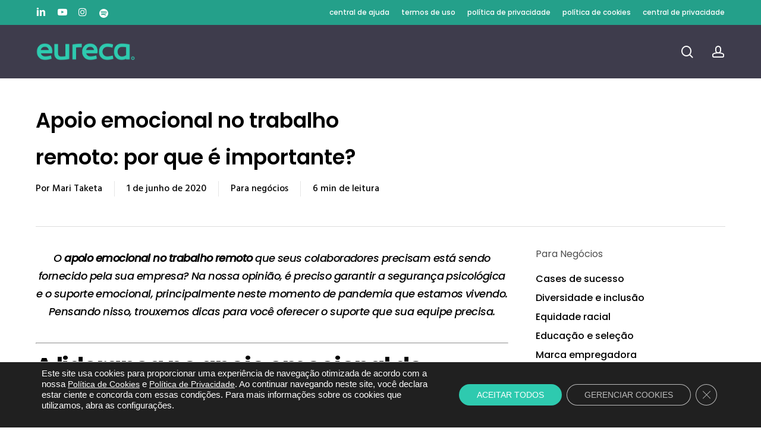

--- FILE ---
content_type: text/html; charset=UTF-8
request_url: https://eureca.me/apoio-emocional-no-trabalho-remoto/
body_size: 32491
content:
<!doctype html>
<html lang="pt-BR" class="no-js">
<head>
	<meta charset="UTF-8">
	<meta name="viewport" content="width=device-width, initial-scale=1, maximum-scale=1, user-scalable=0" /><title>Apoio emocional no trabalho remoto: por que é importante? &#8211; Eureca</title>
<meta name='robots' content='max-image-preview:large' />

<!-- Google Tag Manager for WordPress by gtm4wp.com -->
<script data-cfasync="false" data-pagespeed-no-defer>
	var gtm4wp_datalayer_name = "dataLayer";
	var dataLayer = dataLayer || [];
</script>
<!-- End Google Tag Manager for WordPress by gtm4wp.com --><link rel='dns-prefetch' href='//js.hs-scripts.com' />
<link rel='dns-prefetch' href='//fonts.googleapis.com' />
<link rel="alternate" type="application/rss+xml" title="Feed para Eureca &raquo;" href="https://eureca.me/feed/" />
<link rel="alternate" type="application/rss+xml" title="Feed de comentários para Eureca &raquo;" href="https://eureca.me/comments/feed/" />
<link rel="alternate" type="application/rss+xml" title="Feed de comentários para Eureca &raquo; Apoio emocional no trabalho remoto: por que é importante?" href="https://eureca.me/apoio-emocional-no-trabalho-remoto/feed/" />
<link rel="preload" href="https://eureca.me/wp-content/themes/salient/css/fonts/icomoon.woff?v=1.4" as="font" type="font/woff" crossorigin="anonymous"><style id='classic-theme-styles-inline-css' type='text/css'>
/*! This file is auto-generated */
.wp-block-button__link{color:#fff;background-color:#32373c;border-radius:9999px;box-shadow:none;text-decoration:none;padding:calc(.667em + 2px) calc(1.333em + 2px);font-size:1.125em}.wp-block-file__button{background:#32373c;color:#fff;text-decoration:none}
</style>
<style id='global-styles-inline-css' type='text/css'>
body{--wp--preset--color--black: #000000;--wp--preset--color--cyan-bluish-gray: #abb8c3;--wp--preset--color--white: #ffffff;--wp--preset--color--pale-pink: #f78da7;--wp--preset--color--vivid-red: #cf2e2e;--wp--preset--color--luminous-vivid-orange: #ff6900;--wp--preset--color--luminous-vivid-amber: #fcb900;--wp--preset--color--light-green-cyan: #7bdcb5;--wp--preset--color--vivid-green-cyan: #00d084;--wp--preset--color--pale-cyan-blue: #8ed1fc;--wp--preset--color--vivid-cyan-blue: #0693e3;--wp--preset--color--vivid-purple: #9b51e0;--wp--preset--gradient--vivid-cyan-blue-to-vivid-purple: linear-gradient(135deg,rgba(6,147,227,1) 0%,rgb(155,81,224) 100%);--wp--preset--gradient--light-green-cyan-to-vivid-green-cyan: linear-gradient(135deg,rgb(122,220,180) 0%,rgb(0,208,130) 100%);--wp--preset--gradient--luminous-vivid-amber-to-luminous-vivid-orange: linear-gradient(135deg,rgba(252,185,0,1) 0%,rgba(255,105,0,1) 100%);--wp--preset--gradient--luminous-vivid-orange-to-vivid-red: linear-gradient(135deg,rgba(255,105,0,1) 0%,rgb(207,46,46) 100%);--wp--preset--gradient--very-light-gray-to-cyan-bluish-gray: linear-gradient(135deg,rgb(238,238,238) 0%,rgb(169,184,195) 100%);--wp--preset--gradient--cool-to-warm-spectrum: linear-gradient(135deg,rgb(74,234,220) 0%,rgb(151,120,209) 20%,rgb(207,42,186) 40%,rgb(238,44,130) 60%,rgb(251,105,98) 80%,rgb(254,248,76) 100%);--wp--preset--gradient--blush-light-purple: linear-gradient(135deg,rgb(255,206,236) 0%,rgb(152,150,240) 100%);--wp--preset--gradient--blush-bordeaux: linear-gradient(135deg,rgb(254,205,165) 0%,rgb(254,45,45) 50%,rgb(107,0,62) 100%);--wp--preset--gradient--luminous-dusk: linear-gradient(135deg,rgb(255,203,112) 0%,rgb(199,81,192) 50%,rgb(65,88,208) 100%);--wp--preset--gradient--pale-ocean: linear-gradient(135deg,rgb(255,245,203) 0%,rgb(182,227,212) 50%,rgb(51,167,181) 100%);--wp--preset--gradient--electric-grass: linear-gradient(135deg,rgb(202,248,128) 0%,rgb(113,206,126) 100%);--wp--preset--gradient--midnight: linear-gradient(135deg,rgb(2,3,129) 0%,rgb(40,116,252) 100%);--wp--preset--font-size--small: 13px;--wp--preset--font-size--medium: 20px;--wp--preset--font-size--large: 36px;--wp--preset--font-size--x-large: 42px;--wp--preset--spacing--20: 0.44rem;--wp--preset--spacing--30: 0.67rem;--wp--preset--spacing--40: 1rem;--wp--preset--spacing--50: 1.5rem;--wp--preset--spacing--60: 2.25rem;--wp--preset--spacing--70: 3.38rem;--wp--preset--spacing--80: 5.06rem;--wp--preset--shadow--natural: 6px 6px 9px rgba(0, 0, 0, 0.2);--wp--preset--shadow--deep: 12px 12px 50px rgba(0, 0, 0, 0.4);--wp--preset--shadow--sharp: 6px 6px 0px rgba(0, 0, 0, 0.2);--wp--preset--shadow--outlined: 6px 6px 0px -3px rgba(255, 255, 255, 1), 6px 6px rgba(0, 0, 0, 1);--wp--preset--shadow--crisp: 6px 6px 0px rgba(0, 0, 0, 1);}:where(.is-layout-flex){gap: 0.5em;}:where(.is-layout-grid){gap: 0.5em;}body .is-layout-flow > .alignleft{float: left;margin-inline-start: 0;margin-inline-end: 2em;}body .is-layout-flow > .alignright{float: right;margin-inline-start: 2em;margin-inline-end: 0;}body .is-layout-flow > .aligncenter{margin-left: auto !important;margin-right: auto !important;}body .is-layout-constrained > .alignleft{float: left;margin-inline-start: 0;margin-inline-end: 2em;}body .is-layout-constrained > .alignright{float: right;margin-inline-start: 2em;margin-inline-end: 0;}body .is-layout-constrained > .aligncenter{margin-left: auto !important;margin-right: auto !important;}body .is-layout-constrained > :where(:not(.alignleft):not(.alignright):not(.alignfull)){max-width: var(--wp--style--global--content-size);margin-left: auto !important;margin-right: auto !important;}body .is-layout-constrained > .alignwide{max-width: var(--wp--style--global--wide-size);}body .is-layout-flex{display: flex;}body .is-layout-flex{flex-wrap: wrap;align-items: center;}body .is-layout-flex > *{margin: 0;}body .is-layout-grid{display: grid;}body .is-layout-grid > *{margin: 0;}:where(.wp-block-columns.is-layout-flex){gap: 2em;}:where(.wp-block-columns.is-layout-grid){gap: 2em;}:where(.wp-block-post-template.is-layout-flex){gap: 1.25em;}:where(.wp-block-post-template.is-layout-grid){gap: 1.25em;}.has-black-color{color: var(--wp--preset--color--black) !important;}.has-cyan-bluish-gray-color{color: var(--wp--preset--color--cyan-bluish-gray) !important;}.has-white-color{color: var(--wp--preset--color--white) !important;}.has-pale-pink-color{color: var(--wp--preset--color--pale-pink) !important;}.has-vivid-red-color{color: var(--wp--preset--color--vivid-red) !important;}.has-luminous-vivid-orange-color{color: var(--wp--preset--color--luminous-vivid-orange) !important;}.has-luminous-vivid-amber-color{color: var(--wp--preset--color--luminous-vivid-amber) !important;}.has-light-green-cyan-color{color: var(--wp--preset--color--light-green-cyan) !important;}.has-vivid-green-cyan-color{color: var(--wp--preset--color--vivid-green-cyan) !important;}.has-pale-cyan-blue-color{color: var(--wp--preset--color--pale-cyan-blue) !important;}.has-vivid-cyan-blue-color{color: var(--wp--preset--color--vivid-cyan-blue) !important;}.has-vivid-purple-color{color: var(--wp--preset--color--vivid-purple) !important;}.has-black-background-color{background-color: var(--wp--preset--color--black) !important;}.has-cyan-bluish-gray-background-color{background-color: var(--wp--preset--color--cyan-bluish-gray) !important;}.has-white-background-color{background-color: var(--wp--preset--color--white) !important;}.has-pale-pink-background-color{background-color: var(--wp--preset--color--pale-pink) !important;}.has-vivid-red-background-color{background-color: var(--wp--preset--color--vivid-red) !important;}.has-luminous-vivid-orange-background-color{background-color: var(--wp--preset--color--luminous-vivid-orange) !important;}.has-luminous-vivid-amber-background-color{background-color: var(--wp--preset--color--luminous-vivid-amber) !important;}.has-light-green-cyan-background-color{background-color: var(--wp--preset--color--light-green-cyan) !important;}.has-vivid-green-cyan-background-color{background-color: var(--wp--preset--color--vivid-green-cyan) !important;}.has-pale-cyan-blue-background-color{background-color: var(--wp--preset--color--pale-cyan-blue) !important;}.has-vivid-cyan-blue-background-color{background-color: var(--wp--preset--color--vivid-cyan-blue) !important;}.has-vivid-purple-background-color{background-color: var(--wp--preset--color--vivid-purple) !important;}.has-black-border-color{border-color: var(--wp--preset--color--black) !important;}.has-cyan-bluish-gray-border-color{border-color: var(--wp--preset--color--cyan-bluish-gray) !important;}.has-white-border-color{border-color: var(--wp--preset--color--white) !important;}.has-pale-pink-border-color{border-color: var(--wp--preset--color--pale-pink) !important;}.has-vivid-red-border-color{border-color: var(--wp--preset--color--vivid-red) !important;}.has-luminous-vivid-orange-border-color{border-color: var(--wp--preset--color--luminous-vivid-orange) !important;}.has-luminous-vivid-amber-border-color{border-color: var(--wp--preset--color--luminous-vivid-amber) !important;}.has-light-green-cyan-border-color{border-color: var(--wp--preset--color--light-green-cyan) !important;}.has-vivid-green-cyan-border-color{border-color: var(--wp--preset--color--vivid-green-cyan) !important;}.has-pale-cyan-blue-border-color{border-color: var(--wp--preset--color--pale-cyan-blue) !important;}.has-vivid-cyan-blue-border-color{border-color: var(--wp--preset--color--vivid-cyan-blue) !important;}.has-vivid-purple-border-color{border-color: var(--wp--preset--color--vivid-purple) !important;}.has-vivid-cyan-blue-to-vivid-purple-gradient-background{background: var(--wp--preset--gradient--vivid-cyan-blue-to-vivid-purple) !important;}.has-light-green-cyan-to-vivid-green-cyan-gradient-background{background: var(--wp--preset--gradient--light-green-cyan-to-vivid-green-cyan) !important;}.has-luminous-vivid-amber-to-luminous-vivid-orange-gradient-background{background: var(--wp--preset--gradient--luminous-vivid-amber-to-luminous-vivid-orange) !important;}.has-luminous-vivid-orange-to-vivid-red-gradient-background{background: var(--wp--preset--gradient--luminous-vivid-orange-to-vivid-red) !important;}.has-very-light-gray-to-cyan-bluish-gray-gradient-background{background: var(--wp--preset--gradient--very-light-gray-to-cyan-bluish-gray) !important;}.has-cool-to-warm-spectrum-gradient-background{background: var(--wp--preset--gradient--cool-to-warm-spectrum) !important;}.has-blush-light-purple-gradient-background{background: var(--wp--preset--gradient--blush-light-purple) !important;}.has-blush-bordeaux-gradient-background{background: var(--wp--preset--gradient--blush-bordeaux) !important;}.has-luminous-dusk-gradient-background{background: var(--wp--preset--gradient--luminous-dusk) !important;}.has-pale-ocean-gradient-background{background: var(--wp--preset--gradient--pale-ocean) !important;}.has-electric-grass-gradient-background{background: var(--wp--preset--gradient--electric-grass) !important;}.has-midnight-gradient-background{background: var(--wp--preset--gradient--midnight) !important;}.has-small-font-size{font-size: var(--wp--preset--font-size--small) !important;}.has-medium-font-size{font-size: var(--wp--preset--font-size--medium) !important;}.has-large-font-size{font-size: var(--wp--preset--font-size--large) !important;}.has-x-large-font-size{font-size: var(--wp--preset--font-size--x-large) !important;}
.wp-block-navigation a:where(:not(.wp-element-button)){color: inherit;}
:where(.wp-block-post-template.is-layout-flex){gap: 1.25em;}:where(.wp-block-post-template.is-layout-grid){gap: 1.25em;}
:where(.wp-block-columns.is-layout-flex){gap: 2em;}:where(.wp-block-columns.is-layout-grid){gap: 2em;}
.wp-block-pullquote{font-size: 1.5em;line-height: 1.6;}
</style>
<link rel='stylesheet' id='authors-list-css-css' href='https://eureca.me/wp-content/plugins/authors-list/backend/assets/css/front.css?ver=2.0.6.2' type='text/css' media='all' />
<link rel='stylesheet' id='jquery-ui-css-css' href='https://eureca.me/wp-content/plugins/authors-list/backend/assets/css/jquery-ui.css?ver=2.0.6.2' type='text/css' media='all' />
<link rel='stylesheet' id='salient-grid-system-css' href='https://eureca.me/wp-content/themes/salient/css/build/grid-system.css?ver=15.0.8' type='text/css' media='all' />
<link rel='stylesheet' id='main-styles-css' href='https://eureca.me/wp-content/themes/salient/css/build/style.css?ver=15.0.8' type='text/css' media='all' />
<style id='main-styles-inline-css' type='text/css'>
.wpb_row.vc_row.top-level .column-image-bg-wrap[data-n-parallax-bg="true"] .column-image-bg,.wpb_row.vc_row.top-level + .wpb_row .column-image-bg-wrap[data-n-parallax-bg="true"] .column-image-bg,#portfolio-extra > .wpb_row.vc_row.parallax_section:first-child .row-bg{transform:none!important;height:100%!important;opacity:1;}#portfolio-extra > .wpb_row.vc_row.parallax_section .row-bg{background-attachment:scroll;}.scroll-down-wrap.hidden{transform:none;opacity:1;}#ajax-loading-screen[data-disable-mobile="0"]{display:none!important;}body[data-slide-out-widget-area-style="slide-out-from-right"].material .slide_out_area_close.hide_until_rendered{opacity:0;}
</style>
<link rel='stylesheet' id='nectar-header-layout-centered-menu-css' href='https://eureca.me/wp-content/themes/salient/css/build/header/header-layout-centered-menu.css?ver=15.0.8' type='text/css' media='all' />
<link rel='stylesheet' id='nectar-header-secondary-nav-css' href='https://eureca.me/wp-content/themes/salient/css/build/header/header-secondary-nav.css?ver=15.0.8' type='text/css' media='all' />
<link rel='stylesheet' id='nectar-single-styles-css' href='https://eureca.me/wp-content/themes/salient/css/build/single.css?ver=15.0.8' type='text/css' media='all' />
<link rel='stylesheet' id='nectar-element-recent-posts-css' href='https://eureca.me/wp-content/themes/salient/css/build/elements/element-recent-posts.css?ver=15.0.8' type='text/css' media='all' />
<link rel='stylesheet' id='nectar_default_font_open_sans-css' href='https://fonts.googleapis.com/css?family=Open+Sans%3A300%2C400%2C600%2C700&#038;subset=latin%2Clatin-ext&#038;display=swap' type='text/css' media='all' />
<link rel='stylesheet' id='responsive-css' href='https://eureca.me/wp-content/themes/salient/css/build/responsive.css?ver=15.0.8' type='text/css' media='all' />
<link rel='stylesheet' id='select2-css' href='https://eureca.me/wp-content/themes/salient/css/build/plugins/select2.css?ver=4.0.1' type='text/css' media='all' />
<link rel='stylesheet' id='skin-material-css' href='https://eureca.me/wp-content/themes/salient/css/build/skin-material.css?ver=15.0.8' type='text/css' media='all' />
<link rel='stylesheet' id='salient-wp-menu-dynamic-css' href='https://eureca.me/wp-content/uploads/salient/menu-dynamic.css?ver=63789' type='text/css' media='all' />
<link rel='stylesheet' id='nectar-widget-posts-css' href='https://eureca.me/wp-content/themes/salient/css/build/elements/widget-nectar-posts.css?ver=15.0.8' type='text/css' media='all' />
<link rel='stylesheet' id='dynamic-css-css' href='https://eureca.me/wp-content/themes/salient/css/salient-dynamic-styles.css?ver=68717' type='text/css' media='all' />
<style id='dynamic-css-inline-css' type='text/css'>
#header-space{background-color:#ffffff}@media only screen and (min-width:1000px){body #ajax-content-wrap.no-scroll{min-height:calc(100vh - 132px);height:calc(100vh - 132px)!important;}}@media only screen and (min-width:1000px){#page-header-wrap.fullscreen-header,#page-header-wrap.fullscreen-header #page-header-bg,html:not(.nectar-box-roll-loaded) .nectar-box-roll > #page-header-bg.fullscreen-header,.nectar_fullscreen_zoom_recent_projects,#nectar_fullscreen_rows:not(.afterLoaded) > div{height:calc(100vh - 131px);}.wpb_row.vc_row-o-full-height.top-level,.wpb_row.vc_row-o-full-height.top-level > .col.span_12{min-height:calc(100vh - 131px);}html:not(.nectar-box-roll-loaded) .nectar-box-roll > #page-header-bg.fullscreen-header{top:132px;}.nectar-slider-wrap[data-fullscreen="true"]:not(.loaded),.nectar-slider-wrap[data-fullscreen="true"]:not(.loaded) .swiper-container{height:calc(100vh - 130px)!important;}.admin-bar .nectar-slider-wrap[data-fullscreen="true"]:not(.loaded),.admin-bar .nectar-slider-wrap[data-fullscreen="true"]:not(.loaded) .swiper-container{height:calc(100vh - 130px - 32px)!important;}}.admin-bar[class*="page-template-template-no-header"] .wpb_row.vc_row-o-full-height.top-level,.admin-bar[class*="page-template-template-no-header"] .wpb_row.vc_row-o-full-height.top-level > .col.span_12{min-height:calc(100vh - 32px);}body[class*="page-template-template-no-header"] .wpb_row.vc_row-o-full-height.top-level,body[class*="page-template-template-no-header"] .wpb_row.vc_row-o-full-height.top-level > .col.span_12{min-height:100vh;}@media only screen and (max-width:999px){.using-mobile-browser #nectar_fullscreen_rows:not(.afterLoaded):not([data-mobile-disable="on"]) > div{height:calc(100vh - 106px);}.using-mobile-browser .wpb_row.vc_row-o-full-height.top-level,.using-mobile-browser .wpb_row.vc_row-o-full-height.top-level > .col.span_12,[data-permanent-transparent="1"].using-mobile-browser .wpb_row.vc_row-o-full-height.top-level,[data-permanent-transparent="1"].using-mobile-browser .wpb_row.vc_row-o-full-height.top-level > .col.span_12{min-height:calc(100vh - 106px);}html:not(.nectar-box-roll-loaded) .nectar-box-roll > #page-header-bg.fullscreen-header,.nectar_fullscreen_zoom_recent_projects,.nectar-slider-wrap[data-fullscreen="true"]:not(.loaded),.nectar-slider-wrap[data-fullscreen="true"]:not(.loaded) .swiper-container,#nectar_fullscreen_rows:not(.afterLoaded):not([data-mobile-disable="on"]) > div{height:calc(100vh - 53px);}.wpb_row.vc_row-o-full-height.top-level,.wpb_row.vc_row-o-full-height.top-level > .col.span_12{min-height:calc(100vh - 53px);}body[data-transparent-header="false"] #ajax-content-wrap.no-scroll{min-height:calc(100vh - 53px);height:calc(100vh - 53px);}}.screen-reader-text,.nectar-skip-to-content:not(:focus){border:0;clip:rect(1px,1px,1px,1px);clip-path:inset(50%);height:1px;margin:-1px;overflow:hidden;padding:0;position:absolute!important;width:1px;word-wrap:normal!important;}.row .col img:not([srcset]){width:auto;}.row .col img.img-with-animation.nectar-lazy:not([srcset]){width:100%;}
</style>
<link rel='stylesheet' id='salient-child-style-css' href='https://eureca.me/wp-content/themes/salient-child/style.css?ver=15.0.8' type='text/css' media='all' />
<link rel='stylesheet' id='redux-google-fonts-salient_redux-css' href='https://fonts.googleapis.com/css?family=Poppins%3A700%2C500%2C600%2C400%2C500italic%7CHind%3A500&#038;subset=latin&#038;display=swap&#038;ver=1693321460' type='text/css' media='all' />
<link rel='stylesheet' id='moove_gdpr_frontend-css' href='https://eureca.me/wp-content/plugins/gdpr-cookie-compliance/dist/styles/gdpr-main-nf.css?ver=5.0.9' type='text/css' media='all' />
<style id='moove_gdpr_frontend-inline-css' type='text/css'>
				#moove_gdpr_cookie_modal .moove-gdpr-modal-content .moove-gdpr-tab-main h3.tab-title, 
				#moove_gdpr_cookie_modal .moove-gdpr-modal-content .moove-gdpr-tab-main span.tab-title,
				#moove_gdpr_cookie_modal .moove-gdpr-modal-content .moove-gdpr-modal-left-content #moove-gdpr-menu li a, 
				#moove_gdpr_cookie_modal .moove-gdpr-modal-content .moove-gdpr-modal-left-content #moove-gdpr-menu li button,
				#moove_gdpr_cookie_modal .moove-gdpr-modal-content .moove-gdpr-modal-left-content .moove-gdpr-branding-cnt a,
				#moove_gdpr_cookie_modal .moove-gdpr-modal-content .moove-gdpr-modal-footer-content .moove-gdpr-button-holder a.mgbutton, 
				#moove_gdpr_cookie_modal .moove-gdpr-modal-content .moove-gdpr-modal-footer-content .moove-gdpr-button-holder button.mgbutton,
				#moove_gdpr_cookie_modal .cookie-switch .cookie-slider:after, 
				#moove_gdpr_cookie_modal .cookie-switch .slider:after, 
				#moove_gdpr_cookie_modal .switch .cookie-slider:after, 
				#moove_gdpr_cookie_modal .switch .slider:after,
				#moove_gdpr_cookie_info_bar .moove-gdpr-info-bar-container .moove-gdpr-info-bar-content p, 
				#moove_gdpr_cookie_info_bar .moove-gdpr-info-bar-container .moove-gdpr-info-bar-content p a,
				#moove_gdpr_cookie_info_bar .moove-gdpr-info-bar-container .moove-gdpr-info-bar-content a.mgbutton, 
				#moove_gdpr_cookie_info_bar .moove-gdpr-info-bar-container .moove-gdpr-info-bar-content button.mgbutton,
				#moove_gdpr_cookie_modal .moove-gdpr-modal-content .moove-gdpr-tab-main .moove-gdpr-tab-main-content h1, 
				#moove_gdpr_cookie_modal .moove-gdpr-modal-content .moove-gdpr-tab-main .moove-gdpr-tab-main-content h2, 
				#moove_gdpr_cookie_modal .moove-gdpr-modal-content .moove-gdpr-tab-main .moove-gdpr-tab-main-content h3, 
				#moove_gdpr_cookie_modal .moove-gdpr-modal-content .moove-gdpr-tab-main .moove-gdpr-tab-main-content h4, 
				#moove_gdpr_cookie_modal .moove-gdpr-modal-content .moove-gdpr-tab-main .moove-gdpr-tab-main-content h5, 
				#moove_gdpr_cookie_modal .moove-gdpr-modal-content .moove-gdpr-tab-main .moove-gdpr-tab-main-content h6,
				#moove_gdpr_cookie_modal .moove-gdpr-modal-content.moove_gdpr_modal_theme_v2 .moove-gdpr-modal-title .tab-title,
				#moove_gdpr_cookie_modal .moove-gdpr-modal-content.moove_gdpr_modal_theme_v2 .moove-gdpr-tab-main h3.tab-title, 
				#moove_gdpr_cookie_modal .moove-gdpr-modal-content.moove_gdpr_modal_theme_v2 .moove-gdpr-tab-main span.tab-title,
				#moove_gdpr_cookie_modal .moove-gdpr-modal-content.moove_gdpr_modal_theme_v2 .moove-gdpr-branding-cnt a {
					font-weight: inherit				}
			#moove_gdpr_cookie_modal,#moove_gdpr_cookie_info_bar,.gdpr_cookie_settings_shortcode_content{font-family:&#039;Lexend&#039;,sans-serif}#moove_gdpr_save_popup_settings_button{background-color:#373737;color:#fff}#moove_gdpr_save_popup_settings_button:hover{background-color:#000}#moove_gdpr_cookie_info_bar .moove-gdpr-info-bar-container .moove-gdpr-info-bar-content a.mgbutton,#moove_gdpr_cookie_info_bar .moove-gdpr-info-bar-container .moove-gdpr-info-bar-content button.mgbutton{background-color:#2ecaaf}#moove_gdpr_cookie_modal .moove-gdpr-modal-content .moove-gdpr-modal-footer-content .moove-gdpr-button-holder a.mgbutton,#moove_gdpr_cookie_modal .moove-gdpr-modal-content .moove-gdpr-modal-footer-content .moove-gdpr-button-holder button.mgbutton,.gdpr_cookie_settings_shortcode_content .gdpr-shr-button.button-green{background-color:#2ecaaf;border-color:#2ecaaf}#moove_gdpr_cookie_modal .moove-gdpr-modal-content .moove-gdpr-modal-footer-content .moove-gdpr-button-holder a.mgbutton:hover,#moove_gdpr_cookie_modal .moove-gdpr-modal-content .moove-gdpr-modal-footer-content .moove-gdpr-button-holder button.mgbutton:hover,.gdpr_cookie_settings_shortcode_content .gdpr-shr-button.button-green:hover{background-color:#fff;color:#2ecaaf}#moove_gdpr_cookie_modal .moove-gdpr-modal-content .moove-gdpr-modal-close i,#moove_gdpr_cookie_modal .moove-gdpr-modal-content .moove-gdpr-modal-close span.gdpr-icon{background-color:#2ecaaf;border:1px solid #2ecaaf}#moove_gdpr_cookie_info_bar span.moove-gdpr-infobar-allow-all.focus-g,#moove_gdpr_cookie_info_bar span.moove-gdpr-infobar-allow-all:focus,#moove_gdpr_cookie_info_bar button.moove-gdpr-infobar-allow-all.focus-g,#moove_gdpr_cookie_info_bar button.moove-gdpr-infobar-allow-all:focus,#moove_gdpr_cookie_info_bar span.moove-gdpr-infobar-reject-btn.focus-g,#moove_gdpr_cookie_info_bar span.moove-gdpr-infobar-reject-btn:focus,#moove_gdpr_cookie_info_bar button.moove-gdpr-infobar-reject-btn.focus-g,#moove_gdpr_cookie_info_bar button.moove-gdpr-infobar-reject-btn:focus,#moove_gdpr_cookie_info_bar span.change-settings-button.focus-g,#moove_gdpr_cookie_info_bar span.change-settings-button:focus,#moove_gdpr_cookie_info_bar button.change-settings-button.focus-g,#moove_gdpr_cookie_info_bar button.change-settings-button:focus{-webkit-box-shadow:0 0 1px 3px #2ecaaf;-moz-box-shadow:0 0 1px 3px #2ecaaf;box-shadow:0 0 1px 3px #2ecaaf}#moove_gdpr_cookie_modal .moove-gdpr-modal-content .moove-gdpr-modal-close i:hover,#moove_gdpr_cookie_modal .moove-gdpr-modal-content .moove-gdpr-modal-close span.gdpr-icon:hover,#moove_gdpr_cookie_info_bar span[data-href]>u.change-settings-button{color:#2ecaaf}#moove_gdpr_cookie_modal .moove-gdpr-modal-content .moove-gdpr-modal-left-content #moove-gdpr-menu li.menu-item-selected a span.gdpr-icon,#moove_gdpr_cookie_modal .moove-gdpr-modal-content .moove-gdpr-modal-left-content #moove-gdpr-menu li.menu-item-selected button span.gdpr-icon{color:inherit}#moove_gdpr_cookie_modal .moove-gdpr-modal-content .moove-gdpr-modal-left-content #moove-gdpr-menu li a span.gdpr-icon,#moove_gdpr_cookie_modal .moove-gdpr-modal-content .moove-gdpr-modal-left-content #moove-gdpr-menu li button span.gdpr-icon{color:inherit}#moove_gdpr_cookie_modal .gdpr-acc-link{line-height:0;font-size:0;color:transparent;position:absolute}#moove_gdpr_cookie_modal .moove-gdpr-modal-content .moove-gdpr-modal-close:hover i,#moove_gdpr_cookie_modal .moove-gdpr-modal-content .moove-gdpr-modal-left-content #moove-gdpr-menu li a,#moove_gdpr_cookie_modal .moove-gdpr-modal-content .moove-gdpr-modal-left-content #moove-gdpr-menu li button,#moove_gdpr_cookie_modal .moove-gdpr-modal-content .moove-gdpr-modal-left-content #moove-gdpr-menu li button i,#moove_gdpr_cookie_modal .moove-gdpr-modal-content .moove-gdpr-modal-left-content #moove-gdpr-menu li a i,#moove_gdpr_cookie_modal .moove-gdpr-modal-content .moove-gdpr-tab-main .moove-gdpr-tab-main-content a:hover,#moove_gdpr_cookie_info_bar.moove-gdpr-dark-scheme .moove-gdpr-info-bar-container .moove-gdpr-info-bar-content a.mgbutton:hover,#moove_gdpr_cookie_info_bar.moove-gdpr-dark-scheme .moove-gdpr-info-bar-container .moove-gdpr-info-bar-content button.mgbutton:hover,#moove_gdpr_cookie_info_bar.moove-gdpr-dark-scheme .moove-gdpr-info-bar-container .moove-gdpr-info-bar-content a:hover,#moove_gdpr_cookie_info_bar.moove-gdpr-dark-scheme .moove-gdpr-info-bar-container .moove-gdpr-info-bar-content button:hover,#moove_gdpr_cookie_info_bar.moove-gdpr-dark-scheme .moove-gdpr-info-bar-container .moove-gdpr-info-bar-content span.change-settings-button:hover,#moove_gdpr_cookie_info_bar.moove-gdpr-dark-scheme .moove-gdpr-info-bar-container .moove-gdpr-info-bar-content button.change-settings-button:hover,#moove_gdpr_cookie_info_bar.moove-gdpr-dark-scheme .moove-gdpr-info-bar-container .moove-gdpr-info-bar-content u.change-settings-button:hover,#moove_gdpr_cookie_info_bar span[data-href]>u.change-settings-button,#moove_gdpr_cookie_info_bar.moove-gdpr-dark-scheme .moove-gdpr-info-bar-container .moove-gdpr-info-bar-content a.mgbutton.focus-g,#moove_gdpr_cookie_info_bar.moove-gdpr-dark-scheme .moove-gdpr-info-bar-container .moove-gdpr-info-bar-content button.mgbutton.focus-g,#moove_gdpr_cookie_info_bar.moove-gdpr-dark-scheme .moove-gdpr-info-bar-container .moove-gdpr-info-bar-content a.focus-g,#moove_gdpr_cookie_info_bar.moove-gdpr-dark-scheme .moove-gdpr-info-bar-container .moove-gdpr-info-bar-content button.focus-g,#moove_gdpr_cookie_info_bar.moove-gdpr-dark-scheme .moove-gdpr-info-bar-container .moove-gdpr-info-bar-content a.mgbutton:focus,#moove_gdpr_cookie_info_bar.moove-gdpr-dark-scheme .moove-gdpr-info-bar-container .moove-gdpr-info-bar-content button.mgbutton:focus,#moove_gdpr_cookie_info_bar.moove-gdpr-dark-scheme .moove-gdpr-info-bar-container .moove-gdpr-info-bar-content a:focus,#moove_gdpr_cookie_info_bar.moove-gdpr-dark-scheme .moove-gdpr-info-bar-container .moove-gdpr-info-bar-content button:focus,#moove_gdpr_cookie_info_bar.moove-gdpr-dark-scheme .moove-gdpr-info-bar-container .moove-gdpr-info-bar-content span.change-settings-button.focus-g,span.change-settings-button:focus,button.change-settings-button.focus-g,button.change-settings-button:focus,#moove_gdpr_cookie_info_bar.moove-gdpr-dark-scheme .moove-gdpr-info-bar-container .moove-gdpr-info-bar-content u.change-settings-button.focus-g,#moove_gdpr_cookie_info_bar.moove-gdpr-dark-scheme .moove-gdpr-info-bar-container .moove-gdpr-info-bar-content u.change-settings-button:focus{color:#2ecaaf}#moove_gdpr_cookie_modal .moove-gdpr-branding.focus-g span,#moove_gdpr_cookie_modal .moove-gdpr-modal-content .moove-gdpr-tab-main a.focus-g,#moove_gdpr_cookie_modal .moove-gdpr-modal-content .moove-gdpr-tab-main .gdpr-cd-details-toggle.focus-g{color:#2ecaaf}#moove_gdpr_cookie_modal.gdpr_lightbox-hide{display:none}
</style>
<link rel="https://api.w.org/" href="https://eureca.me/wp-json/" /><link rel="alternate" type="application/json" href="https://eureca.me/wp-json/wp/v2/posts/2614" /><link rel="EditURI" type="application/rsd+xml" title="RSD" href="https://eureca.me/xmlrpc.php?rsd" />
<meta name="generator" content="WordPress 6.4.7" />
<link rel="canonical" href="https://eureca.me/apoio-emocional-no-trabalho-remoto/" />
<link rel='shortlink' href='https://eureca.me/?p=2614' />
<link rel="alternate" type="application/json+oembed" href="https://eureca.me/wp-json/oembed/1.0/embed?url=https%3A%2F%2Feureca.me%2Fapoio-emocional-no-trabalho-remoto%2F" />
<link rel="alternate" type="text/xml+oembed" href="https://eureca.me/wp-json/oembed/1.0/embed?url=https%3A%2F%2Feureca.me%2Fapoio-emocional-no-trabalho-remoto%2F&#038;format=xml" />
			<!-- DO NOT COPY THIS SNIPPET! Start of Page Analytics Tracking for HubSpot WordPress plugin v11.3.37-->
			<script class="hsq-set-content-id" data-content-id="blog-post">
				var _hsq = _hsq || [];
				_hsq.push(["setContentType", "blog-post"]);
			</script>
			<!-- DO NOT COPY THIS SNIPPET! End of Page Analytics Tracking for HubSpot WordPress plugin -->
			
<!-- Google Tag Manager for WordPress by gtm4wp.com -->
<!-- GTM Container placement set to manual -->
<script data-cfasync="false" data-pagespeed-no-defer type="text/javascript">
	var dataLayer_content = {"pagePostType":"post","pagePostType2":"single-post","pageCategory":["para-negocios"],"pagePostAuthor":"Mari Taketa"};
	dataLayer.push( dataLayer_content );
</script>
<script data-cfasync="false" data-pagespeed-no-defer type="text/javascript">
(function(w,d,s,l,i){w[l]=w[l]||[];w[l].push({'gtm.start':
new Date().getTime(),event:'gtm.js'});var f=d.getElementsByTagName(s)[0],
j=d.createElement(s),dl=l!='dataLayer'?'&l='+l:'';j.async=true;j.src=
'//www.googletagmanager.com/gtm.js?id='+i+dl;f.parentNode.insertBefore(j,f);
})(window,document,'script','dataLayer','GTM-MFDXHCJ');
</script>
<!-- End Google Tag Manager for WordPress by gtm4wp.com --><script type="text/javascript"> var root = document.getElementsByTagName( "html" )[0]; root.setAttribute( "class", "js" ); </script><meta name="generator" content="Powered by WPBakery Page Builder - drag and drop page builder for WordPress."/>
<link rel="icon" href="https://eureca.me/wp-content/uploads/2023/05/cropped-Simbolo-eureca-preferencial-2-32x32.png" sizes="32x32" />
<link rel="icon" href="https://eureca.me/wp-content/uploads/2023/05/cropped-Simbolo-eureca-preferencial-2-192x192.png" sizes="192x192" />
<link rel="apple-touch-icon" href="https://eureca.me/wp-content/uploads/2023/05/cropped-Simbolo-eureca-preferencial-2-180x180.png" />
<meta name="msapplication-TileImage" content="https://eureca.me/wp-content/uploads/2023/05/cropped-Simbolo-eureca-preferencial-2-270x270.png" />
		<style type="text/css" id="wp-custom-css">
			/* Ajustes Mobile */

@media only screen and (max-width: 999px) {
#ajax-content-wrap .container-wrap .font_size_tablet_7vw.nectar-highlighted-text[data-style] > * {
    font-size: 5vw!important;
		line-height: 7vw!important;
}
}	

.nectar-header-text-content {
	display:none!important;
}

@media screen and (max-width: 600px) {
#eureca-desk {
	display:none!important;
}
}

@media screen and (min-width: 610px) {
#eureca-mob {
	display:none!important;
}
}

@media screen and (max-width: 600px) {
#atalhos-blog-desk {
	display:none!important;
}
}	

@media screen and (min-width: 610px) {
#atalhos-blog-mob {
	display:none!important;
}
}	

/* Ajustes Cases */

.row .col.section-title h1 {
    font-size: 35px!important;
}

.single-portfolio .row .col.section-title.span_12 h1 {
    width: 100%;
    margin: 0 auto;
    line-height: 50px!important;
}

/* Autor */

.wp-team-member-name {
	font-size: 18px!important;
  line-height: 20px!important;
}

.show-all, .wp-team-member-role, .wp-team-member-description {
	display:none;
}

.author-list-item-avatar {
	border-radius:100%!important;
}

.authors-list-cols-dir-horizontal .authors-list-col {
	width:100%;
}

.authors-list-item-thumbnail {
	  float: left;
    margin-right: 15px;
    margin-bottom: 0px!important;
}

h4.wp-block-heading {
	margin-bottom:0px!important;
}

/**/


#top nav>ul>li[class*=button_bordered]>a:before {
    border-color: rgba(255,255,255,1);
}

.tabbed[data-style*=minimal]>ul li a:after {
	height: 6px;
}

body[data-slide-out-widget-area-style=slide-out-from-right] #slide-out-widget-area .off-canvas-social-links li a {
	padding: 0 10px;
}

.h1-mid {font-size:32px!important; line-height:32px!important}

.nectar-milestone .number.extra-color-2 {
	font-family: 'Poppins'!important;
}

body.material .nectar-button.has-icon.jumbo {
	padding-right: 56px;
  padding-left: 44px;
}

/* CHAT */

.tf-v1-popover-button {
	right: 5px!important;
  bottom: 80px!important;
}

.tf-v1-popover-button {
	background-color: #28b39b!important;
}

/**/

h4.light {
	    font-weight: 600!important;
}

.team-member[data-style=bio_fullscreen_alt] .team-meta>.nectar-cta:before {
	content: 'conheça mais';
	padding:10px 10px 0px 0px!important;
}

/* BLOG */

.nectar-recent-posts-single_featured.multiple_featured .active .grav-wrap {
	display:none;
}

.single-post #single-meta>div {
    float: left;
    display: none;
}

/* Depoimentos */

.testimonial_slider .flickity-prev-next-button:before {
	    background-color: #2ecaaf;
}

/* PORTFÓLIO */

.project-title {
	background-color: #3e3c4c!important;
	padding:100px 0px!important;
}

.single-portfolio .row .col.section-title h1 {
	color:#fff!important;
}
		</style>
		<noscript><style> .wpb_animate_when_almost_visible { opacity: 1; }</style></noscript>	
</head><body class="post-template-default single single-post postid-2614 single-format-standard material wpb-js-composer js-comp-ver-6.9.1 vc_responsive" data-footer-reveal="false" data-footer-reveal-shadow="none" data-header-format="centered-menu" data-body-border="off" data-boxed-style="" data-header-breakpoint="1000" data-dropdown-style="minimal" data-cae="easeOutQuart" data-cad="1400" data-megamenu-width="contained" data-aie="none" data-ls="fancybox" data-apte="standard" data-hhun="1" data-fancy-form-rcs="1" data-form-style="default" data-form-submit="default" data-is="minimal" data-button-style="rounded_shadow" data-user-account-button="true" data-flex-cols="true" data-col-gap="50px" data-header-inherit-rc="false" data-header-search="true" data-animated-anchors="true" data-ajax-transitions="false" data-full-width-header="false" data-slide-out-widget-area="false" data-slide-out-widget-area-style="slide-out-from-right" data-user-set-ocm="off" data-loading-animation="none" data-bg-header="false" data-responsive="1" data-ext-responsive="true" data-ext-padding="60" data-header-resize="0" data-header-color="custom" data-cart="false" data-remove-m-parallax="" data-remove-m-video-bgs="" data-m-animate="1" data-force-header-trans-color="light" data-smooth-scrolling="0" data-permanent-transparent="false" >
	
	
<!-- GTM Container placement set to manual -->
<!-- Google Tag Manager (noscript) -->
				<noscript><iframe src="https://www.googletagmanager.com/ns.html?id=GTM-MFDXHCJ" height="0" width="0" style="display:none;visibility:hidden" aria-hidden="true"></iframe></noscript>
<!-- End Google Tag Manager (noscript) -->	
	<script type="text/javascript">
	 (function(window, document) {

		 if(navigator.userAgent.match(/(Android|iPod|iPhone|iPad|BlackBerry|IEMobile|Opera Mini)/)) {
			 document.body.className += " using-mobile-browser mobile ";
		 }

		 if( !("ontouchstart" in window) ) {

			 var body = document.querySelector("body");
			 var winW = window.innerWidth;
			 var bodyW = body.clientWidth;

			 if (winW > bodyW + 4) {
				 body.setAttribute("style", "--scroll-bar-w: " + (winW - bodyW - 4) + "px");
			 } else {
				 body.setAttribute("style", "--scroll-bar-w: 0px");
			 }
		 }

	 })(window, document);
   </script>
<!-- GTM Container placement set to manual -->
<!-- Google Tag Manager (noscript) --><a href="#ajax-content-wrap" class="nectar-skip-to-content">Pular para o conteúdo principal</a><div class="ocm-effect-wrap"><div class="ocm-effect-wrap-inner">	
	<div id="header-space"  data-header-mobile-fixed='1'></div> 
	
		<div id="header-outer" data-has-menu="false" data-has-buttons="yes" data-header-button_style="shadow_hover_scale" data-using-pr-menu="false" data-mobile-fixed="1" data-ptnm="false" data-lhe="default" data-user-set-bg="#3e3c4c" data-format="centered-menu" data-permanent-transparent="false" data-megamenu-rt="0" data-remove-fixed="1" data-header-resize="0" data-cart="false" data-transparency-option="" data-box-shadow="none" data-shrink-num="6" data-using-secondary="1" data-using-logo="1" data-logo-height="30" data-m-logo-height="30" data-padding="30" data-full-width="false" data-condense="false" >
			
	<div id="header-secondary-outer" class="centered-menu" data-mobile="default" data-remove-fixed="1" data-lhe="default" data-secondary-text="false" data-full-width="false" data-mobile-fixed="1" data-permanent-transparent="false" >
		<div class="container">
			<nav>
				<ul id="social"><li><a target="_blank" rel="noopener" href="https://www.linkedin.com/company/eureca-/"><span class="screen-reader-text">linkedin</span><i class="fa fa-linkedin" aria-hidden="true"></i> </a></li><li><a target="_blank" rel="noopener" href="https://www.youtube.com/channel/UCb5U3jiIEJwR2DKTxrNYRZQ"><span class="screen-reader-text">youtube</span><i class="fa fa-youtube-play" aria-hidden="true"></i> </a></li><li><a target="_blank" rel="noopener" href="https://www.instagram.com/eurecame/"><span class="screen-reader-text">instagram</span><i class="fa fa-instagram" aria-hidden="true"></i> </a></li><li><a target="_blank" rel="noopener" href="https://open.spotify.com/show/29jV63iO898xsT9vgn96CP"><span class="screen-reader-text">spotify</span><i class="icon-salient-spotify" aria-hidden="true"></i> </a></li></ul>					<ul class="sf-menu">
						<li id="menu-item-5382" class="menu-item menu-item-type-custom menu-item-object-custom nectar-regular-menu-item menu-item-5382"><a href="https://intercom.help/eureca_central/pt-BR"><span class="menu-title-text">central de ajuda</span></a></li>
<li id="menu-item-5160" class="menu-item menu-item-type-post_type menu-item-object-page nectar-regular-menu-item menu-item-5160"><a href="https://eureca.me/termos-de-uso/"><span class="menu-title-text">termos de uso</span></a></li>
<li id="menu-item-5161" class="menu-item menu-item-type-post_type menu-item-object-page menu-item-privacy-policy nectar-regular-menu-item menu-item-5161"><a rel="privacy-policy" href="https://eureca.me/politica-de-privacidade/"><span class="menu-title-text">política de privacidade</span></a></li>
<li id="menu-item-5159" class="menu-item menu-item-type-post_type menu-item-object-page nectar-regular-menu-item menu-item-5159"><a href="https://eureca.me/politica-de-cookies/"><span class="menu-title-text">política de cookies</span></a></li>
<li id="menu-item-5158" class="menu-item menu-item-type-post_type menu-item-object-page nectar-regular-menu-item menu-item-5158"><a href="https://eureca.me/central-de-privacidade/"><span class="menu-title-text">central de privacidade</span></a></li>
					</ul>
									
			</nav>
		</div>
	</div>
	

<div id="search-outer" class="nectar">
	<div id="search">
		<div class="container">
			 <div id="search-box">
				 <div class="inner-wrap">
					 <div class="col span_12">
						  <form role="search" action="https://eureca.me/" method="GET">
														 <input type="text" name="s" id="s" value="" aria-label="Procura" placeholder=" Digite o que você está procurando..." />
							 
						
												</form>
					</div><!--/span_12-->
				</div><!--/inner-wrap-->
			 </div><!--/search-box-->
			 <div id="close"><a href="#"><span class="screen-reader-text">Fechar Pesquisa</span>
				<span class="close-wrap"> <span class="close-line close-line1"></span> <span class="close-line close-line2"></span> </span>				 </a></div>
		 </div><!--/container-->
	</div><!--/search-->
</div><!--/search-outer-->

<header id="top">
	<div class="container">
		<div class="row">
			<div class="col span_3">
								<a id="logo" href="https://eureca.me" data-supplied-ml-starting-dark="true" data-supplied-ml-starting="true" data-supplied-ml="false" >
					<img class="stnd skip-lazy default-logo" width="830" height="148" alt="Eureca" src="https://eureca.me/wp-content/uploads/2023/05/Logo-Eureca-preferencial-2.png" srcset="https://eureca.me/wp-content/uploads/2023/05/Logo-Eureca-preferencial-2.png 1x, https://eureca.me/wp-content/uploads/2023/05/Logo-Eureca-preferencial-2.png 2x" />				</a>
							</div><!--/span_3-->

			<div class="col span_9 col_last">
									<div class="nectar-mobile-only mobile-header"><div class="inner"></div></div>
									<a class="mobile-search" href="#searchbox"><span class="nectar-icon icon-salient-search" aria-hidden="true"></span><span class="screen-reader-text">procura</span></a>
										<a class="mobile-user-account" href="https://oportunidades.eureca.me/entrar"><span class="normal icon-salient-m-user" aria-hidden="true"></span><span class="screen-reader-text">conta</span></a>
									
									<nav>
													<ul class="sf-menu">
								<li class="no-menu-assigned"><a href="#"></a></li>							</ul>
													<ul class="buttons sf-menu" data-user-set-ocm="off">

								<li class="nectar-header-text-content-wrap"><div class="nectar-header-text-content"><div>&nbsp;

&nbsp;

&nbsp;</div></div></li><li id="search-btn"><div><a href="#searchbox"><span class="icon-salient-search" aria-hidden="true"></span><span class="screen-reader-text">procura</span></a></div> </li><li id="nectar-user-account"><div><a href="https://oportunidades.eureca.me/entrar"><span class="icon-salient-m-user" aria-hidden="true"></span><span class="screen-reader-text">conta</span></a></div> </li>
							</ul>
						
					</nav>

					<div class="logo-spacing" data-using-image="true"><img class="hidden-logo" alt="Eureca" width="830" height="148" src="https://eureca.me/wp-content/uploads/2023/05/Logo-Eureca-preferencial-2.png" /></div>
				</div><!--/span_9-->

				
			</div><!--/row-->
					</div><!--/container-->
	</header>		
	</div>
		<div id="ajax-content-wrap">


<div class="container-wrap" data-midnight="dark" data-remove-post-date="0" data-remove-post-author="0" data-remove-post-comment-number="0">
	<div class="container main-content">

		
	  <div class="row heading-title hentry" data-header-style="default">
		<div class="col span_12 section-title blog-title">
						  <h1 class="entry-title">Apoio emocional no trabalho remoto: por que é importante?</h1>

						<div id="single-below-header" data-hide-on-mobile="false">
				<span class="meta-author vcard author"><span class="fn"><span class="author-leading">Por</span> <a href="https://eureca.me/author/mari-taketa/" title="Posts de Mari Taketa" rel="author">Mari Taketa</a></span></span><span class="meta-date date published">1 de junho de 2020</span><span class="meta-date date updated rich-snippet-hidden">abril 16th, 2021</span><span class="meta-category"><a href="https://eureca.me/category/para-negocios/">Para negócios</a></span><span class="meta-reading-time">6 min de leitura</span>			</div><!--/single-below-header-->
					<div id="single-meta">

				<div class="meta-comment-count">
				  <a href="https://eureca.me/apoio-emocional-no-trabalho-remoto/#respond"><i class="icon-default-style steadysets-icon-chat-3"></i> Sem Comentários</a>
				</div>

					
			</div><!--/single-meta-->

					</div><!--/section-title-->
	  </div><!--/row-->

	
		<div class="row">

			
			<div class="post-area col  span_9" role="main">

			
<article id="post-2614" class="post-2614 post type-post status-publish format-standard category-para-negocios">
  
  <div class="inner-wrap">

		<div class="post-content" data-hide-featured-media="1">
      
        <div class="content-inner"><p style="text-align: center;"><em><span style="font-weight: 400;">O <strong>apoio emocional no trabalho remoto</strong> que seus colaboradores precisam está sendo fornecido pela sua empresa? </span><span style="font-weight: 400;">Na nossa opinião, é preciso garantir </span><span style="font-weight: 400;">a segurança psicológica e o suporte emocional, </span><span style="font-weight: 400;">principalmente neste momento </span><span style="font-weight: 400;">de pandemia que estamos vivendo. </span><span style="font-weight: 400;">Pensando nisso, trouxemos dicas para você oferecer o suporte que sua equipe precisa.</span></em></p>
<hr />
<h2><strong>A liderança no apoio emocional do trabalho remoto</strong></h2>
<p><span style="font-weight: 400;">Também temos a consciência de que </span><span style="font-weight: 400;">não é simples mudar a realidade de trabalho </span><span style="font-weight: 400;">que estamos acostumados para</span><span style="font-weight: 400;">, de repente, remota! Porém, neste momento, é preciso. </span></p>
<p><span style="font-weight: 400;">Aqui podemos apresentar uma frase que já era dita há muito tempo e se encaixa perfeitamente nos dias modernos:</span></p>
<blockquote><p><span style="font-weight: 400;"><em>“No meio da dificuldade, encontra-se a oportunidade.”</em> &#8211; Albert Einstein</span></p></blockquote>
<p><span style="font-weight: 400;">Com o intuito de fazer a sua equipe se sentir em um ambiente seguro e acolhedor, trouxemos 2 atitudes de líder que, quando colocadas em prática, </span><span style="font-weight: 400;">são capazes de garantir </span><span style="font-weight: 400;">o apoio emocional que seus colaboradores precisam. Veja!</span></p>
<h3><strong>Atitude de líder #1: transparência</strong></h3>
<p><span style="font-weight: 400;">O desemprego está crescendo gradualmente e, segundo uma </span><a target="_blank" href="https://g1.globo.com/economia/noticia/2020/04/06/pico-da-crise-do-coronavirus-deve-ter-25-milhoes-a-mais-desempregados-no-pais-preve-santander.ghtml" rel="noopener"><span style="font-weight: 400;">pesquisa realizada pelo Santander e publicada no G1</span></a><span style="font-weight: 400;">, ele pode contabilizar, a mais, 2,5 milhões pessoas sem trabalho no Brasil.</span></p>
<p><span style="font-weight: 400;">Logo, é de se imaginar que esses dados atinjam o psicológico de qualquer pessoa, não é? </span><span style="font-weight: 400;">Isso também abala </span><span style="font-weight: 400;">a garantia de segurança que os seus colaboradores tinham com o seu </span><span style="font-weight: 400;">emprego</span><span style="font-weight: 400;">. </span></p>
<p><span style="font-weight: 400;">Diante dessa situação, o departamento de RH deve manter a atitude mais apropriada de todas: ser transparente. A presença da liderança também </span><span style="font-weight: 400;">é essencial aqui</span><span style="font-weight: 400;">, mostrando aos colaboradores que está tudo bem </span><span style="font-weight: 400;">e que eles têm todo o apoio que precisarem, tanto para eles quanto para seus familiares.</span></p>
<h3><strong>Atitude de líder #2: empatia</strong></h3>
<p><span style="font-weight: 400;">É preciso ter paciência, empatia e flexibilidade para respeitar o tempo de adaptação da rotina de cada colaborador. Se lembre que o intuito é que a sua equipe continue sendo produtiva, mesmo remotamente.</span></p>
<p><span style="font-weight: 400;">Sendo assim, achamos que a questão psicológica é a primeira preocupação que você deve ter com os membros do seu time, afinal, é estressante viver em tempos de pandemia e, inclusive, passar por uma adaptação repentina de ambiente de trabalho.</span></p>
<p><span style="font-weight: 400;">Logo, </span><span style="font-weight: 400;">o home office pode envolver:</span></p>
<ul>
<li style="font-weight: 400;"><span style="font-weight: 400;">Presença de familiares: assim como seu/sua colaborador(a), as crianças e familiares que moram com ele(a) também estão passando pelo isolamento social, o que é igualmente complicado porque essas pessoas vão querer atenção;</span></li>
<li style="font-weight: 400;"><span style="font-weight: 400;">Encarar a solidão: já que a quarentena impede o contato com qualquer pessoa,</span><span style="font-weight: 400;"> o colaborador que mora sozinho estará enfrentando o afastamento social sem suporte de ninguém e precisará, constantemente, se adaptar ao fato de estar só;</span></li>
<li style="font-weight: 400;"><span style="font-weight: 400;">Assumir os custos da casa: com o número crescente de desemprego, há possibilidade do colaborador morar com alguém que foi demitido durante a quarentena.</span></li>
</ul>
<p><span style="font-weight: 400;">Portanto, vá com calma, pense em fornecer um horário flexível de trabalho e dê espaço ao seu colaborador para aceitar a nova jornada à distância, adaptando hábitos e alcançando a produtividade no serviço novamente. </span></p>
<p><span style="font-weight: 400;">Para conquistar um ambiente de trabalho remoto saudável, </span><span style="font-weight: 400;">em que exista</span><span style="font-weight: 400;"> apoio emocional e </span><a target="_blank" href="https://eureca.me/rh/seguranca-psicologica/" rel="noopener"><span style="font-weight: 400;">segurança psicológica</span></a><span style="font-weight: 400;">, </span><span style="font-weight: 400;">é preciso ter</span><span style="font-weight: 400;"> empatia pela outra pessoa, </span><span style="font-weight: 400;">respeito ao</span><span style="font-weight: 400;"> seu lugar de fala </span><span style="font-weight: 400;">e escuta ativa das suas dores.</span></p>
<p><span style="font-weight: 400;">Uma vez que você compreende as medidas para estabelecer uma lugar seguro de trabalho, os membros do seu time também precisam estar alinhados a você. </span></p>
<h2><strong>2 ações que incentivam a segurança psicológica entre colaboradores</strong></h2>
<p><span style="font-weight: 400;">Para que o suporte emocional no trabalho à distância seja implementado de maneira eficaz entre todos os colaboradores, será preciso que eles estejam propícios a desenvolverem suas </span><i><span style="font-weight: 400;">soft skills</span></i> <span style="font-weight: 400;">com a</span><span style="font-weight: 400;"> liderança. </span></p>
<p><span style="font-weight: 400;">Então, trouxemos 2 dicas sobre como aperfeiçoar as </span><i><span style="font-weight: 400;">soft skills</span></i><span style="font-weight: 400;"> dos membros da sua equipe, principalmente se você observa que existe essa necessidade na sua empresa.</span></p>
<h3><strong>Dica #1: comunicação</strong></h3>
<p><span style="font-weight: 400;">Os membros do time também precisam ter uma comunicação de qualidade </span><span style="font-weight: 400;">entre si</span><span style="font-weight: 400;">. Não basta que apenas a figura de liderança estabeleça essa relação. Sendo o trabalho em equipe incentivado em ambiente físico, ele deve ser ainda mais reforçado quando o trabalho se torna remoto.</span></p>
<p><span style="font-weight: 400;">Um ambiente saudável é criado e os projetos continuarão em andamento de forma produtiva quando essa relação é colocada em prática.</span></p>
<p><span style="font-weight: 400;">Inclusive, é tarefa do líder supervisionar e encorajar a comunicação interpessoal dos colaboradores, passando sempre transparência para sua equipe. Não se esqueça disso!</span></p>
<h3><strong>Dica #2: inteligência emocional</strong></h3>
<p><span style="font-weight: 400;">Empatia e respeito, pelo próximo e por si. Podemos definir a Inteligência Emocional dessa forma, principalmente porque ela diz respeito à boa conciliação do pessoal com o profissional. </span></p>
<p><span style="font-weight: 400;">Você sabia que um </span><a href="https://oglobo.globo.com/cultura/neurocientistas-mostram-luta-do-cerebro-contra-estresse-do-isolamento-24382475"><span style="font-weight: 400;">estudo realizado por neurocientistas renomados e publicado no O Globo</span></a><span style="font-weight: 400;"> constatou que o isolamento social, em situações extremas, é capaz de atingir a pessoa de forma a causar danos psicológicos duradouros e significativos, assim como quadros de </span><a target="_blank" href="https://eureca.me/talento/uma-reflexao-sobre-ansiedade-em-tempos-de-fiqueemcasa-2/" rel="noopener"><span style="font-weight: 400;">ansiedade</span></a><span style="font-weight: 400;"> e estresse? </span></p>
<p><span style="font-weight: 400;">Portanto, torna-se perceptível a necessidade dos colaboradores possuírem Inteligência Emocional para lidar com esta fase da melhor forma possível, inclusive sendo empático com outros membros que também necessitem de apoio emocional no trabalho remoto.</span></p>
<p><span style="font-weight: 400;">No mais, acreditamos ser fundamental que esse suporte seja dado de forma integral para todas as pessoas que fazem parte da empresa, sendo responsabilidade das lideranças se assegurar que isso esteja acontecendo.</span></p>
<p><span style="font-weight: 400;">Agora vamos considerar a ideia de que tanto você, como líder dessa mudança, quanto a sua equipe, estão alinhados. Além dos benefícios já citados aqui, quais outros frutos poderemos colher?</span></p>
<h2><strong>Colhendo frutos do apoio emocional no trabalho remoto </strong></h2>
<p><span style="font-weight: 400;">Os frutos que surgem </span><span style="font-weight: 400;">por fornecer segurança psicológica para as pessoas que estão trabalhando remotamente pela sua empresa são:</span></p>
<ul>
<li style="font-weight: 400;"><span style="font-weight: 400;">Garantia de satisfação dos colaboradores em relação a sua empresa </span><span style="font-weight: 400;">por sentirem a segurança de estarem em um local que valoriza o trabalho;</span></li>
<li style="font-weight: 400;"><span style="font-weight: 400;">Aumento de produtividade e, consequentemente, dos resultados do negócio, mesmo que os membros ainda estejam se adaptando à nova rotina em casa;</span></li>
<li style="font-weight: 400;"><span style="font-weight: 400;">Torna todos os colaboradores aptos a auxiliar outro integrante da equipe que necessite de algum tipo especial de suporte, seja profissional ou emocional.</span></li>
</ul>
<p><span style="font-weight: 400;">A equipe tem o desejo de fazer o trabalho remoto dar certo, assim como de zelar pela saúde mental de si e dos seus colegas de trabalho. As pessoas sentem que fazem parte de uma equipe, sentem que as suas habilidades são reconhecidas e que há honestidade nas relações interpessoais, tudo consequência do bom trabalho da liderança.</span></p>
<h2><strong>Conclusão</strong></h2>
<p><span style="font-weight: 400;">Nesse contexto de apoio emocional no trabalho remoto, ainda existe a possibilidade de você implementar soluções como:</span></p>
<ul>
<li style="font-weight: 400;"><span style="font-weight: 400;">Suporte psicológico profissional para suas equipes como benefício da empresa;</span></li>
<li style="font-weight: 400;"><span style="font-weight: 400;">Férias remuneradas, se possível, para que o colaborador consiga descansar e desestressar;</span></li>
<li style="font-weight: 400;"><span style="font-weight: 400;">Bate-papos sobre saúde mental: p</span><span style="font-weight: 400;">arece pouco, mas é importante expressar sentimentos e frustrações para que, dessa forma, você, como líder, consiga trazer soluções que melhorem o dia a dia </span><span style="font-weight: 400;">dos membros da sua equipe que podem estar passando por momentos ruins.</span></li>
</ul>
<p><span style="font-weight: 400;">Acreditamos que a adoção do trabalho remoto é necessária para assegurar o bem estar de todos os colaboradores </span><span style="font-weight: 400;">em tempos de COVID-19</span><span style="font-weight: 400;">. </span><span style="font-weight: 400;">Neste momento atual do país</span><span style="font-weight: 400;"> cada membro precisa de todo o apoio possível, </span><span style="font-weight: 400;">dos líderes aos colegas de profissão.</span><span style="font-weight: 400;"> É importante reforçar essa união!</span></p>
<p><span style="font-weight: 400;">E se você precisar de ajuda, conte com a gente! </span><span style="font-weight: 400;">A </span><a target="_blank" href="https://rh.eureca.me/?utm_source=blog&amp;utm_medium=artigo&amp;utm_campaign=apoio-emocional-no-trabalho-remoto" rel="noopener"><span style="font-weight: 400;">Eureca</span></a><span style="font-weight: 400;"> é uma consultoria em RH, e fazemos programas de </span><a target="_blank" href="https://eureca.me/aprenda-a-desenvolver-seus-talentos-em-casa-2/" rel="noopener"><span style="font-weight: 400;">treinamentos e desenvolvimento corporativo</span></a><span style="font-weight: 400;"> também. </span><span style="font-weight: 400;">Quer saber mais? Assine nossa <a target="_blank" href="https://info.eureca.me/curadoria-eureca?utm_source=blog&amp;utm_medium=artigos&amp;utm_campaign=apoio-emocional-no-trabalho-remoto" rel="noopener">newsletter</a> e receba vários conteúdos sobre este e vários outros assuntos relevantes.</span></p>
</div>        
      </div><!--/post-content-->
      
    </div><!--/inner-wrap-->
    
</article>
<div id="author-bio" class="" data-has-tags="false">

	<div class="span_12">

	<img alt='Mari Taketa' src='https://secure.gravatar.com/avatar/5a86ed63ce4ac34e99d23b0900a7a3fb?s=80&#038;d=mm&#038;r=g' srcset='https://secure.gravatar.com/avatar/5a86ed63ce4ac34e99d23b0900a7a3fb?s=160&#038;d=mm&#038;r=g 2x' class='avatar avatar-80 photo' height='80' width='80' decoding='async'/>	<div id="author-info">

	  <h3 class="nectar-link-underline-effect"><span></span>

		<a href="https://eureca.me/author/mari-taketa/">Mari Taketa</a>		</h3>
	  <p>Oi, eu sou a Mari! Sou do time de redatores web da Eureca desde março/2020. Meu foco é desenvolver conteúdos de valor sobre Recursos Humanos e o mundo corporativo, sempre buscando mais conhecimento para agregar relevância ao seu negócio!</p>

	</div>

	
	<div class="clear"></div>

	</div><!--/span_12-->

</div><!--/author-bio-->

		</div><!--/post-area-->

			
				<div id="sidebar" data-nectar-ss="1" class="col span_3 col_last">
					<div id="nav_menu-7" class="widget widget_nav_menu"><h4>Para Negócios</h4><div class="menu-plataforma-container"><ul id="menu-plataforma" class="menu"><li id="menu-item-5587" class="menu-item menu-item-type-taxonomy menu-item-object-category menu-item-5587"><a href="https://eureca.me/category/para-negocios/cases-de-sucesso/">Cases de sucesso</a></li>
<li id="menu-item-5588" class="menu-item menu-item-type-taxonomy menu-item-object-category menu-item-5588"><a href="https://eureca.me/category/para-negocios/diversidade/">Diversidade e inclusão</a></li>
<li id="menu-item-5589" class="menu-item menu-item-type-taxonomy menu-item-object-category menu-item-5589"><a href="https://eureca.me/category/para-negocios/diversidade/equidade-racial/">Equidade racial</a></li>
<li id="menu-item-5590" class="menu-item menu-item-type-taxonomy menu-item-object-category menu-item-5590"><a href="https://eureca.me/category/para-negocios/educacao-e-selecao/">Educação e seleção</a></li>
<li id="menu-item-5591" class="menu-item menu-item-type-taxonomy menu-item-object-category menu-item-5591"><a href="https://eureca.me/category/para-negocios/marca-empregadora/">Marca empregadora</a></li>
<li id="menu-item-5592" class="menu-item menu-item-type-taxonomy menu-item-object-category menu-item-5592"><a href="https://eureca.me/category/para-negocios/para-gestores-de-rh/">Para gestores de RH</a></li>
<li id="menu-item-5593" class="menu-item menu-item-type-taxonomy menu-item-object-category menu-item-5593"><a href="https://eureca.me/category/para-negocios/desenvolvimento/">Treinamento e desenvolvimento</a></li>
</ul></div></div><div id="nav_menu-8" class="widget widget_nav_menu"><h4>Para Talentos</h4><div class="menu-blog-para-talentos-container"><ul id="menu-blog-para-talentos" class="menu"><li id="menu-item-5595" class="menu-item menu-item-type-taxonomy menu-item-object-category menu-item-5595"><a href="https://eureca.me/category/talento/desenvolvimento-2/">Desenvolvimento</a></li>
<li id="menu-item-5596" class="menu-item menu-item-type-taxonomy menu-item-object-category menu-item-5596"><a href="https://eureca.me/category/talento/estude-e-trabalhe-melhor/">Estude e trabalhe melhor</a></li>
<li id="menu-item-5597" class="menu-item menu-item-type-taxonomy menu-item-object-category menu-item-5597"><a href="https://eureca.me/category/talento/pesquisa-the-truth/">Pesquisa The Truth</a></li>
<li id="menu-item-5598" class="menu-item menu-item-type-taxonomy menu-item-object-category menu-item-5598"><a href="https://eureca.me/category/talento/processos-seletivos-e-mais/">Processos seletivos e mais</a></li>
</ul></div></div><div id="nectar_popular_posts-3" class="widget nectar_popular_posts_widget"><h4>Posts Populares</h4><ul class="nectar_blog_posts_popular nectar_widget" data-style="hover-featured-image-gradient-and-counter"><li  data-views="126225"><a href="https://eureca.me/exclusao-segregacao-integracao-e-inclusao/"> <span class="popular-featured-img"></span><span class="meta-wrap"><span class="post-title">As diferenças entre exclusão, segregação, integração e inclusão</span> <span class="post-date">19 de agosto de 2020</span></span></a></li><li class="has-img" data-views="36117"><a href="https://eureca.me/onboarding/"> <div class="popular-featured-img" style="background-image: url(https://eureca.me/wp-content/uploads/2022/02/onboarding.jpg);"></div><span class="meta-wrap"><span class="post-title">Onboarding: o que precisa ter (ou ser)?</span> <span class="post-date">9 de fevereiro de 2022</span></span></a></li><li class="has-img" data-views="24789"><a href="https://eureca.me/melhores-filmes-para-rh/"> <div class="popular-featured-img" style="background-image: url(https://eureca.me/wp-content/uploads/2020/08/melhores-filmes-para-rh-capa.jpg);"></div><span class="meta-wrap"><span class="post-title">Os 13 melhores filmes para RH que você precisa assistir!</span> <span class="post-date">10 de agosto de 2020</span></span></a></li><li class="has-img" data-views="11297"><a href="https://eureca.me/desenvolvimento-de-habilidades/"> <div class="popular-featured-img" style="background-image: url(https://eureca.me/wp-content/uploads/2019/08/desenvolvimento_de_habilidades.png);"></div><span class="meta-wrap"><span class="post-title">Desenvolvimento de habilidades: o passo a passo</span> <span class="post-date">4 de setembro de 2021</span></span></a></li></ul></div>			<div id="recent-posts-extra-2" class="widget recent_posts_extra_widget">			<h4>Posts Recentes</h4>				
			<ul class="nectar_blog_posts_recent_extra nectar_widget" data-style="hover-featured-image">
				
			<li class="has-img"><a href="https://eureca.me/programa-de-jovens-talentos/"> <div class="popular-featured-img" style="background-image: url(https://eureca.me/wp-content/uploads/2022/05/programas-de-jovens-talentos.png);"></div><span class="meta-wrap"><span class="post-title">Programa de jovens talentos: o que esperar do futuro?</span> <span class="post-date">1 de junho de 2022</span></span></a></li><li class="has-img"><a href="https://eureca.me/hr4results/"> <div class="popular-featured-img" style="background-image: url(https://eureca.me/wp-content/uploads/2023/07/eureca-no-hr4results-600x368.jpg);"></div><span class="meta-wrap"><span class="post-title">O HR4results valeu a pena? Por Camila Berteli, Learning, Development &#038; Culture Manager na Unilever</span> <span class="post-date">5 de julho de 2023</span></span></a></li><li class="has-img"><a href="https://eureca.me/melhores-series-para-rh/"> <div class="popular-featured-img" style="background-image: url(https://eureca.me/wp-content/uploads/2022/06/series-sobre-rh.png);"></div><span class="meta-wrap"><span class="post-title">9 melhores séries para RH que você precisa maratonar!</span> <span class="post-date">24 de junho de 2022</span></span></a></li><li class="has-img"><a href="https://eureca.me/trabalho-remoto-e-inclusao/"> <div class="popular-featured-img" style="background-image: url(https://eureca.me/wp-content/uploads/2022/06/trabalho-remoto-e-inclusao.png);"></div><span class="meta-wrap"><span class="post-title">Trabalho remoto e inclusão: como conciliar?</span> <span class="post-date">16 de junho de 2022</span></span></a></li>			</ul>
			</div>	<div id="block-5" class="widget widget_block"><h4>Autores</h4>
<p>			<style>.authors-list-cols-dir-horizontal .authors-list-col{display:block;float:left;margin-right:3.42%}.authors-list-cols-dir-horizontal .authors-list-col-1{width:5.198%}.authors-list-cols-dir-horizontal .authors-list-col-2{width:13.81%}.authors-list-cols-dir-horizontal .authors-list-col-3{width:22.43%}.authors-list-cols-dir-horizontal .authors-list-col-4{width:31.05%}.authors-list-cols-dir-horizontal .authors-list-col-5{width:39.67%}.authors-list-cols-dir-horizontal .authors-list-col-6{width:48.29%}.authors-list-cols-dir-horizontal .authors-list-col-7{width:56.9%}.authors-list-cols-dir-horizontal .authors-list-col-8{width:65.52%}.authors-list-cols-dir-horizontal .authors-list-col-9{width:74.14%}.authors-list-cols-dir-horizontal .authors-list-col-10{width:82.76%}.authors-list-cols-dir-horizontal .authors-list-col-11{width:91.38%}.authors-list-cols-dir-horizontal .authors-list-col-12{width:100%}.authors-list-cols-dir-horizontal .authors-list-col-last{margin-right:0}.authors-list-cols-dir-horizontal .authors-list-col-first{clear:both}.authors-list-cols-dir-horizontal.authors-list-cols-2 .authors-list-col:nth-child(2n){margin-right:0}.authors-list-cols-dir-horizontal.authors-list-cols-2 .authors-list-col:nth-child(2n+1){clear:both}.authors-list-cols-dir-horizontal.authors-list-cols-3 .authors-list-col:nth-child(3n){margin-right:0}.authors-list-cols-dir-horizontal.authors-list-cols-3 .authors-list-col:nth-child(3n+1){clear:both}.authors-list-cols-dir-horizontal.authors-list-cols-4 .authors-list-col:nth-child(4n){margin-right:0}.authors-list-cols-dir-horizontal.authors-list-cols-4 .authors-list-col:nth-child(4n+1){clear:both}.authors-list-cols-dir-vertical{column-gap:3.42%}.authors-list-cols-dir-vertical.authors-list-cols-2{column-count:2}.authors-list-cols-dir-vertical.authors-list-cols-3{column-count:3}.authors-list-cols-dir-vertical.authors-list-cols-3{column-count:3}.authors-list-cols-dir-vertical.authors-list-cols-4{column-count:4}.authors-list-clearfix:after,.authors-list-clearfix:before{content:" ";display:table}.authors-list-clearfix:after{clear:both}.authors-list-item{margin-bottom:30px;position:relative}.authors-list-cols-dir-vertical .authors-list-item{break-inside:avoid-column;page-break-inside:avoid}.authors-list-item-thumbnail{margin-bottom:20px;position:relative}.authors-list-item-thumbnail a,.authors-list-item-thumbnail img{display:block;position:relative;border:0}.authors-list-item-thumbnail img{max-width:100%;height:auto;border-radius:inherit;}.authors-list-item-title{font-size:22px;font-weight:700;margin-bottom:5px}.authors-list-item-title a{color:inherit}.authors-list-item-subtitle{margin-bottom:5px;font-size:80%}.authors-list-item-social{margin-bottom:10px}.authors-list-item-social a{font-size:15px;margin-right:5px;text-decoration:none}.authors-list-item-social svg{width:15px}.authors-list-item-social-facebook{fill:#3b5998}.authors-list-item-social-instagram{fill:#405de6}.authors-list-item-social-linkedin{fill:#0077b5}.authors-list-item-social-pinterest{fill:#bd081c}.authors-list-item-social-tumblr{fill:#35465c}.authors-list-item-social-twitter{fill:#1da1f2}.authors-list-item-social-youtube{fill:red}.authors-list-item-social-tiktok{fill:#1e3050}.authors-list-item-excerpt{margin-bottom:10px}.authors-list-items-s2 .authors-list-item-main{position:absolute;bottom:0;left:0;right:0;padding:30px;color:#fff;background:rgba(0,0,0,.3)}.authors-list-items-s2 .authors-list-item-thumbnail{margin-bottom:0}.authors-list-items-s2 .authors-list-item-title{color:inherit}.authors-list-items-s2 .authors-list-item-link{color:inherit}.authors-list-items-s3 .authors-list-item-thumbnail{margin-bottom:0}.authors-list-items-s3 .authors-list-item-main{position:absolute;bottom:0;left:0;right:0;top:0;padding:30px;opacity:0;transform:scale(0);transition:all .3s;background:#fff;border:2px solid #eee}.authors-list-items-s3 .authors-list-item:hover .authors-list-item-main{opacity:1;transform:scale(1)}.authors-list-items-s4 .authors-list-item-thumbnail{float:left;margin-right:20px;width:25%}.authors-list-item-s4 .authors-list-item-main{overflow:hidden}.author-list-item-after-avatar,.author-list-item-after-bio,.author-list-item-after-count,.author-list-item-after-link,.author-list-item-after-title,.author-list-item-before-avatar,.author-list-item-before-bio,.author-list-item-before-count,.author-list-item-before-link,.author-list-item-before-title{margin-bottom:5px}@media only screen and (max-width:767px){.authors-list-cols-dir-horizontal .authors-list-col{width:100%;margin-right:0!important}.authors-list-cols-dir-vertical{column-count:1!important}}.authors-list-pagination{text-align:center}.authors-list-pagination li{display:inline-block;margin:0 2px}.authors-list-pagination li a,.authors-list-pagination li>span{display:inline-block;border:1px solid rgba(0,0,0,.2);padding:10px;line-height:1}</style>
						<div class="authors-list-items authors-list-items-s1 authors-list-clearfix authors-list-cols-1 authors-list-cols-dir-horizontal ">
			
		<div class="authors-list-item authors-list-item-clearfix authors-list-col ">

							<div class="authors-list-item-thumbnail">
					
					<a href="https://eureca.me/author/victor-feitosa/" class="author-list-item-avatar">
													<img alt='Victor Feitosa' src='https://secure.gravatar.com/avatar/f718ac26912eb6ec1c92bde4c559340d?s=100&#038;d=mm&#038;r=g' srcset='https://secure.gravatar.com/avatar/f718ac26912eb6ec1c92bde4c559340d?s=200&#038;d=mm&#038;r=g 2x' class='avatar avatar-100 photo' height='100' width='100' />											</a>

									</div><!-- .team-item-thumbnail -->
			
			<div class="authors-list-item-main">

				
									<div class="authors-list-item-title">
						<a href="https://eureca.me/author/victor-feitosa/">Victor Feitosa</a>
					</div>
				
				
				
				
				
				
				
				
				
														<a href="https://eureca.me/author/victor-feitosa/" class="authors-list-item-link" aria-label=" - Ver posts &rarr;">Ver posts &rarr;</a>
				
				
			</div><!-- .team-item-main -->

		</div><!-- .authors-list-item -->

		
		<div class="authors-list-item authors-list-item-clearfix authors-list-col ">

							<div class="authors-list-item-thumbnail">
					
					<a href="https://eureca.me/author/carol-abreu/" class="author-list-item-avatar">
													<picture class="avatar avatar-100 photo">
<source type="image/webp" srcset="https://eureca.me/wp-content/uploads/2023/06/cropped-carol-abreu-100x100.jpeg.webp"/>
<img alt="Carolina Abreu" src="https://eureca.me/wp-content/uploads/2023/06/cropped-carol-abreu-100x100.jpeg" srcset="https://eureca.me/wp-content/uploads/2023/06/cropped-carol-abreu-200x200.jpeg 2x" height="100" width="100"/>
</picture>
											</a>

									</div><!-- .team-item-thumbnail -->
			
			<div class="authors-list-item-main">

				
									<div class="authors-list-item-title">
						<a href="https://eureca.me/author/carol-abreu/">Carolina Abreu</a>
					</div>
				
				
				
				
				
				
				
				
				
														<a href="https://eureca.me/author/carol-abreu/" class="authors-list-item-link" aria-label=" - Ver posts &rarr;">Ver posts &rarr;</a>
				
				
			</div><!-- .team-item-main -->

		</div><!-- .authors-list-item -->

		
		<div class="authors-list-item authors-list-item-clearfix authors-list-col ">

							<div class="authors-list-item-thumbnail">
					
					<a href="https://eureca.me/author/mari-taketa/" class="author-list-item-avatar">
													<img alt='Mari Taketa' src='https://secure.gravatar.com/avatar/5a86ed63ce4ac34e99d23b0900a7a3fb?s=100&#038;d=mm&#038;r=g' srcset='https://secure.gravatar.com/avatar/5a86ed63ce4ac34e99d23b0900a7a3fb?s=200&#038;d=mm&#038;r=g 2x' class='avatar avatar-100 photo' height='100' width='100' />											</a>

									</div><!-- .team-item-thumbnail -->
			
			<div class="authors-list-item-main">

				
									<div class="authors-list-item-title">
						<a href="https://eureca.me/author/mari-taketa/">Mari Taketa</a>
					</div>
				
				
				
				
				
				
				
				
				
														<a href="https://eureca.me/author/mari-taketa/" class="authors-list-item-link" aria-label=" - Ver posts &rarr;">Ver posts &rarr;</a>
				
				
			</div><!-- .team-item-main -->

		</div><!-- .authors-list-item -->

		
		<div class="authors-list-item authors-list-item-clearfix authors-list-col ">

							<div class="authors-list-item-thumbnail">
					
					<a href="https://eureca.me/author/mariafernanda/" class="author-list-item-avatar">
													<picture class="avatar avatar-100 photo">
<source type="image/webp" srcset="https://eureca.me/wp-content/uploads/2023/06/mafe-100x100.jpeg.webp"/>
<img alt="Mafê" src="https://eureca.me/wp-content/uploads/2023/06/mafe-100x100.jpeg" srcset="https://eureca.me/wp-content/uploads/2023/06/mafe-200x200.jpeg 2x" height="100" width="100"/>
</picture>
											</a>

									</div><!-- .team-item-thumbnail -->
			
			<div class="authors-list-item-main">

				
									<div class="authors-list-item-title">
						<a href="https://eureca.me/author/mariafernanda/">Mafê</a>
					</div>
				
				
				
				
				
				
				
				
				
														<a href="https://eureca.me/author/mariafernanda/" class="authors-list-item-link" aria-label=" - Ver posts &rarr;">Ver posts &rarr;</a>
				
				
			</div><!-- .team-item-main -->

		</div><!-- .authors-list-item -->

		
		<div class="authors-list-item authors-list-item-clearfix authors-list-col ">

							<div class="authors-list-item-thumbnail">
					
					<a href="https://eureca.me/author/adri-santos/" class="author-list-item-avatar">
													<img alt='Adrivania Santos' src='https://secure.gravatar.com/avatar/d0e00789ba707ee0311340fa14b85394?s=100&#038;d=mm&#038;r=g' srcset='https://secure.gravatar.com/avatar/d0e00789ba707ee0311340fa14b85394?s=200&#038;d=mm&#038;r=g 2x' class='avatar avatar-100 photo' height='100' width='100' />											</a>

									</div><!-- .team-item-thumbnail -->
			
			<div class="authors-list-item-main">

				
									<div class="authors-list-item-title">
						<a href="https://eureca.me/author/adri-santos/">Adrivania Santos</a>
					</div>
				
				
				
				
				
				
				
				
				
														<a href="https://eureca.me/author/adri-santos/" class="authors-list-item-link" aria-label=" - Ver posts &rarr;">Ver posts &rarr;</a>
				
				
			</div><!-- .team-item-main -->

		</div><!-- .authors-list-item -->

		
		<div class="authors-list-item authors-list-item-clearfix authors-list-col ">

							<div class="authors-list-item-thumbnail">
					
					<a href="https://eureca.me/author/sara-furtado/" class="author-list-item-avatar">
													<picture class="avatar avatar-100 photo">
<source type="image/webp" srcset="https://eureca.me/wp-content/uploads/2023/06/sara-furtado-100x100.jpeg.webp"/>
<img alt="Sara Furtado" src="https://eureca.me/wp-content/uploads/2023/06/sara-furtado-100x100.jpeg" srcset="https://eureca.me/wp-content/uploads/2023/06/sara-furtado-200x200.jpeg 2x" height="100" width="100"/>
</picture>
											</a>

									</div><!-- .team-item-thumbnail -->
			
			<div class="authors-list-item-main">

				
									<div class="authors-list-item-title">
						<a href="https://eureca.me/author/sara-furtado/">Sara Furtado</a>
					</div>
				
				
				
				
				
				
				
				
				
														<a href="https://eureca.me/author/sara-furtado/" class="authors-list-item-link" aria-label=" - Ver posts &rarr;">Ver posts &rarr;</a>
				
				
			</div><!-- .team-item-main -->

		</div><!-- .authors-list-item -->

		
		<div class="authors-list-item authors-list-item-clearfix authors-list-col ">

							<div class="authors-list-item-thumbnail">
					
					<a href="https://eureca.me/author/andre-novelino/" class="author-list-item-avatar">
													<img alt='André Novelino' src='https://secure.gravatar.com/avatar/48bb956e06c2ca3862f9bce3cd13905d?s=100&#038;d=mm&#038;r=g' srcset='https://secure.gravatar.com/avatar/48bb956e06c2ca3862f9bce3cd13905d?s=200&#038;d=mm&#038;r=g 2x' class='avatar avatar-100 photo' height='100' width='100' />											</a>

									</div><!-- .team-item-thumbnail -->
			
			<div class="authors-list-item-main">

				
									<div class="authors-list-item-title">
						<a href="https://eureca.me/author/andre-novelino/">André Novelino</a>
					</div>
				
				
				
				
				
				
				
				
				
														<a href="https://eureca.me/author/andre-novelino/" class="authors-list-item-link" aria-label=" - Ver posts &rarr;">Ver posts &rarr;</a>
				
				
			</div><!-- .team-item-main -->

		</div><!-- .authors-list-item -->

		
		<div class="authors-list-item authors-list-item-clearfix authors-list-col ">

							<div class="authors-list-item-thumbnail">
					
					<a href="https://eureca.me/author/carol-utimura/" class="author-list-item-avatar">
													<picture class="avatar avatar-100 photo">
<source type="image/webp" srcset="https://eureca.me/wp-content/uploads/2023/06/carolina-utimura-100x100.jpg.webp"/>
<img alt="Carolina Utimura" src="https://eureca.me/wp-content/uploads/2023/06/carolina-utimura-100x100.jpg" srcset="https://eureca.me/wp-content/uploads/2023/06/carolina-utimura-200x200.jpg 2x" height="100" width="100"/>
</picture>
											</a>

									</div><!-- .team-item-thumbnail -->
			
			<div class="authors-list-item-main">

				
									<div class="authors-list-item-title">
						<a href="https://eureca.me/author/carol-utimura/">Carolina Utimura</a>
					</div>
				
				
				
				
				
				
				
				
				
														<a href="https://eureca.me/author/carol-utimura/" class="authors-list-item-link" aria-label=" - Ver posts &rarr;">Ver posts &rarr;</a>
				
				
			</div><!-- .team-item-main -->

		</div><!-- .authors-list-item -->

		
		<div class="authors-list-item authors-list-item-clearfix authors-list-col ">

							<div class="authors-list-item-thumbnail">
					
					<a href="https://eureca.me/author/fer-andrade/" class="author-list-item-avatar">
													<img alt='Fernanda Lott' src='https://secure.gravatar.com/avatar/0a86ace09ac3fb912ebbe9fbbf50b7fd?s=100&#038;d=mm&#038;r=g' srcset='https://secure.gravatar.com/avatar/0a86ace09ac3fb912ebbe9fbbf50b7fd?s=200&#038;d=mm&#038;r=g 2x' class='avatar avatar-100 photo' height='100' width='100' />											</a>

									</div><!-- .team-item-thumbnail -->
			
			<div class="authors-list-item-main">

				
									<div class="authors-list-item-title">
						<a href="https://eureca.me/author/fer-andrade/">Fernanda Lott</a>
					</div>
				
				
				
				
				
				
				
				
				
														<a href="https://eureca.me/author/fer-andrade/" class="authors-list-item-link" aria-label=" - Ver posts &rarr;">Ver posts &rarr;</a>
				
				
			</div><!-- .team-item-main -->

		</div><!-- .authors-list-item -->

		
		<div class="authors-list-item authors-list-item-clearfix authors-list-col ">

							<div class="authors-list-item-thumbnail">
					
					<a href="https://eureca.me/author/rah-almeida/" class="author-list-item-avatar">
													<picture class="avatar avatar-100 photo">
<source type="image/webp" srcset="https://eureca.me/wp-content/uploads/2023/06/raissa-almeida-100x100.jpeg.webp"/>
<img alt="Raíssa Gonçalves" src="https://eureca.me/wp-content/uploads/2023/06/raissa-almeida-100x100.jpeg" srcset="https://eureca.me/wp-content/uploads/2023/06/raissa-almeida-200x200.jpeg 2x" height="100" width="100"/>
</picture>
											</a>

									</div><!-- .team-item-thumbnail -->
			
			<div class="authors-list-item-main">

				
									<div class="authors-list-item-title">
						<a href="https://eureca.me/author/rah-almeida/">Raíssa Gonçalves</a>
					</div>
				
				
				
				
				
				
				
				
				
														<a href="https://eureca.me/author/rah-almeida/" class="authors-list-item-link" aria-label=" - Ver posts &rarr;">Ver posts &rarr;</a>
				
				
			</div><!-- .team-item-main -->

		</div><!-- .authors-list-item -->

		
		<div class="authors-list-item authors-list-item-clearfix authors-list-col ">

							<div class="authors-list-item-thumbnail">
					
					<a href="https://eureca.me/author/guto-nogueira/" class="author-list-item-avatar">
													<picture class="avatar avatar-100 photo">
<source type="image/webp" srcset="https://eureca.me/wp-content/uploads/2023/06/guto-nogueira-100x100.jpeg.webp"/>
<img alt="Guto Nogueira" src="https://eureca.me/wp-content/uploads/2023/06/guto-nogueira-100x100.jpeg" srcset="https://eureca.me/wp-content/uploads/2023/06/guto-nogueira-200x200.jpeg 2x" height="100" width="100"/>
</picture>
											</a>

									</div><!-- .team-item-thumbnail -->
			
			<div class="authors-list-item-main">

				
									<div class="authors-list-item-title">
						<a href="https://eureca.me/author/guto-nogueira/">Guto Nogueira</a>
					</div>
				
				
				
				
				
				
				
				
				
														<a href="https://eureca.me/author/guto-nogueira/" class="authors-list-item-link" aria-label=" - Ver posts &rarr;">Ver posts &rarr;</a>
				
				
			</div><!-- .team-item-main -->

		</div><!-- .authors-list-item -->

		
		<div class="authors-list-item authors-list-item-clearfix authors-list-col ">

							<div class="authors-list-item-thumbnail">
					
					<a href="https://eureca.me/author/maria-crislandia/" class="author-list-item-avatar">
													<img alt='Maria Crislandia' src='https://secure.gravatar.com/avatar/6d49da4b14f0747bdc842c6cfc245cfd?s=100&#038;d=mm&#038;r=g' srcset='https://secure.gravatar.com/avatar/6d49da4b14f0747bdc842c6cfc245cfd?s=200&#038;d=mm&#038;r=g 2x' class='avatar avatar-100 photo' height='100' width='100' />											</a>

									</div><!-- .team-item-thumbnail -->
			
			<div class="authors-list-item-main">

				
									<div class="authors-list-item-title">
						<a href="https://eureca.me/author/maria-crislandia/">Maria Crislandia</a>
					</div>
				
				
				
				
				
				
				
				
				
														<a href="https://eureca.me/author/maria-crislandia/" class="authors-list-item-link" aria-label=" - Ver posts &rarr;">Ver posts &rarr;</a>
				
				
			</div><!-- .team-item-main -->

		</div><!-- .authors-list-item -->

		
		<div class="authors-list-item authors-list-item-clearfix authors-list-col ">

							<div class="authors-list-item-thumbnail">
					
					<a href="https://eureca.me/author/madara/" class="author-list-item-avatar">
													<picture class="avatar avatar-100 photo">
<source type="image/webp" srcset="https://eureca.me/wp-content/uploads/2023/06/madara.maciel-100x100.jpeg.webp"/>
<img alt="Madara Maciel" src="https://eureca.me/wp-content/uploads/2023/06/madara.maciel-100x100.jpeg" srcset="https://eureca.me/wp-content/uploads/2023/06/madara.maciel-200x200.jpeg 2x" height="100" width="100"/>
</picture>
											</a>

									</div><!-- .team-item-thumbnail -->
			
			<div class="authors-list-item-main">

				
									<div class="authors-list-item-title">
						<a href="https://eureca.me/author/madara/">Madara Maciel</a>
					</div>
				
				
				
				
				
				
				
				
				
														<a href="https://eureca.me/author/madara/" class="authors-list-item-link" aria-label=" - Ver posts &rarr;">Ver posts &rarr;</a>
				
				
			</div><!-- .team-item-main -->

		</div><!-- .authors-list-item -->

		
		<div class="authors-list-item authors-list-item-clearfix authors-list-col ">

							<div class="authors-list-item-thumbnail">
					
					<a href="https://eureca.me/author/rodrigo-fagundes/" class="author-list-item-avatar">
													<picture class="avatar avatar-100 photo">
<source type="image/webp" srcset="https://eureca.me/wp-content/uploads/2023/06/rodrigo-fagundes-100x100.jpeg.webp"/>
<img alt="Rodrigo Fagundes" src="https://eureca.me/wp-content/uploads/2023/06/rodrigo-fagundes-100x100.jpeg" srcset="https://eureca.me/wp-content/uploads/2023/06/rodrigo-fagundes-200x200.jpeg 2x" height="100" width="100"/>
</picture>
											</a>

									</div><!-- .team-item-thumbnail -->
			
			<div class="authors-list-item-main">

				
									<div class="authors-list-item-title">
						<a href="https://eureca.me/author/rodrigo-fagundes/">Rodrigo Fagundes</a>
					</div>
				
				
				
				
				
				
				
				
				
														<a href="https://eureca.me/author/rodrigo-fagundes/" class="authors-list-item-link" aria-label=" - Ver posts &rarr;">Ver posts &rarr;</a>
				
				
			</div><!-- .team-item-main -->

		</div><!-- .authors-list-item -->

		
			<span class="spinner">
				<span class="spin">
					<svg xmlns="http://www.w3.org/2000/svg" viewBox="0 0 512 512">
						<path d="M304 48C304 74.51 282.5 96 256 96C229.5 96 208 74.51 208 48C208 21.49 229.5 0 256 0C282.5 0 304 21.49 304 48zM304 464C304 490.5 282.5 512 256 512C229.5 512 208 490.5 208 464C208 437.5 229.5 416 256 416C282.5 416 304 437.5 304 464zM0 256C0 229.5 21.49 208 48 208C74.51 208 96 229.5 96 256C96 282.5 74.51 304 48 304C21.49 304 0 282.5 0 256zM512 256C512 282.5 490.5 304 464 304C437.5 304 416 282.5 416 256C416 229.5 437.5 208 464 208C490.5 208 512 229.5 512 256zM74.98 437C56.23 418.3 56.23 387.9 74.98 369.1C93.73 350.4 124.1 350.4 142.9 369.1C161.6 387.9 161.6 418.3 142.9 437C124.1 455.8 93.73 455.8 74.98 437V437zM142.9 142.9C124.1 161.6 93.73 161.6 74.98 142.9C56.24 124.1 56.24 93.73 74.98 74.98C93.73 56.23 124.1 56.23 142.9 74.98C161.6 93.73 161.6 124.1 142.9 142.9zM369.1 369.1C387.9 350.4 418.3 350.4 437 369.1C455.8 387.9 455.8 418.3 437 437C418.3 455.8 387.9 455.8 369.1 437C350.4 418.3 350.4 387.9 369.1 369.1V369.1z"/>
					</svg>
				</span>
			</span>

						</div><!-- authors-list-items -->
			</p>
</div>				</div><!--/sidebar-->

			
		</div><!--/row-->

		<div class="row">

			<div data-n-parallax-bg="true" data-parallax-speed="subtle" data-post-header-style="default" class="blog_next_prev_buttons vc_row-fluid  standard_section" data-style="parallax_next_only" data-midnight="light"> <div class="parallax-layer-wrap"><div class="parallax-layer"><div class="post-bg-img"></div></div></div>
					 <div class="col span_12 dark left">
						 <div class="inner">
							 <span><i>Próximo Post</i></span><a href="https://eureca.me/onboarding-remoto-de-jovens-talentos/" rel="prev"><h3>Onboarding remoto de jovens talentos: 4 dicas certeiras!</h3></a>						 </div>
					 </div>
					 <span class="bg-overlay"></span>
					 <span class="full-link"><a href="https://eureca.me/onboarding-remoto-de-jovens-talentos/" rel="prev">Onboarding remoto de jovens talentos: 4 dicas certeiras!</a></span>

				 
			 </div>

			 <div class="row vc_row-fluid full-width-section related-post-wrap" data-using-post-pagination="true" data-midnight="dark"> <div class="row-bg-wrap"><div class="row-bg"></div></div> <h3 class="related-title ">Posts Relacionados</h3><div class="row span_12 blog-recent related-posts columns-3" data-style="material" data-color-scheme="light">
					 <div class="col span_4">
						 <div class="inner-wrap post-5449 post type-post status-publish format-standard has-post-thumbnail category-para-negocios">

							 <a href="https://eureca.me/hr4results/" class="img-link"><span class="post-featured-img"><img class="nectar-lazy skip-lazy" height="403" width="600" alt="eureca no hr4results" data-nectar-img-src="https://eureca.me/wp-content/uploads/2023/07/eureca-no-hr4results-600x368.jpg"  src="data:image/svg+xml;charset=utf-8,%3Csvg%20xmlns%3D'http%3A%2F%2Fwww.w3.org%2F2000%2Fsvg'%20viewBox%3D'0%200%20600%20403'%2F%3E" /></span></a>
							 <span class="meta-category"><a class="para-negocios" href="https://eureca.me/category/para-negocios/">Para negócios</a></span>
							 <a class="entire-meta-link" href="https://eureca.me/hr4results/" aria-label="O HR4results valeu a pena? Por Camila Berteli, Learning, Development &#038; Culture Manager na Unilever"></a>

							 <div class="article-content-wrap">
								 <div class="post-header">
									 <span class="meta">
										 									 </span>
									 <h3 class="title">O HR4results valeu a pena? Por Camila Berteli, Learning, Development &#038; Culture Manager na Unilever</h3>
									 <div class="excerpt">A Eureca esteve presente como patrocinadora no HR4results e temos muitas histórias para contar, e&hellip;</div>								 </div><!--/post-header-->

								 <div class="grav-wrap"><img alt='Fernanda Lott' src='https://secure.gravatar.com/avatar/0a86ace09ac3fb912ebbe9fbbf50b7fd?s=70&#038;d=mm&#038;r=g' srcset='https://secure.gravatar.com/avatar/0a86ace09ac3fb912ebbe9fbbf50b7fd?s=140&#038;d=mm&#038;r=g 2x' class='avatar avatar-70 photo' height='70' width='70' decoding='async'/><div class="text"> <a href="https://eureca.me/author/fer-andrade/">Fernanda Lott</a><span>5 de julho de 2023</span></div></div>							 </div>

							 
						 </div>
					 </div>
					 
					 <div class="col span_4">
						 <div class="inner-wrap post-4598 post type-post status-publish format-standard has-post-thumbnail category-para-negocios">

							 <a href="https://eureca.me/melhores-series-para-rh/" class="img-link"><span class="post-featured-img"><img class="nectar-lazy skip-lazy" height="403" width="600" alt="Imagem do artigo sobre melhores séries de RH." data-nectar-img-src="https://eureca.me/wp-content/uploads/2022/06/series-sobre-rh.png"  src="data:image/svg+xml;charset=utf-8,%3Csvg%20xmlns%3D'http%3A%2F%2Fwww.w3.org%2F2000%2Fsvg'%20viewBox%3D'0%200%20600%20403'%2F%3E" /></span></a>
							 <span class="meta-category"><a class="para-negocios" href="https://eureca.me/category/para-negocios/">Para negócios</a></span>
							 <a class="entire-meta-link" href="https://eureca.me/melhores-series-para-rh/" aria-label="9 melhores séries para RH que você precisa maratonar!"></a>

							 <div class="article-content-wrap">
								 <div class="post-header">
									 <span class="meta">
										 									 </span>
									 <h3 class="title">9 melhores séries para RH que você precisa maratonar!</h3>
									 <div class="excerpt">Será que é possível aprender sobre RH em um momento de lazer? Você já parou&hellip;</div>								 </div><!--/post-header-->

								 <div class="grav-wrap"><img alt='Carolina Abreu' src='https://eureca.me/wp-content/uploads/2023/06/cropped-carol-abreu-70x70.jpeg' srcset='https://eureca.me/wp-content/uploads/2023/06/cropped-carol-abreu-140x140.jpeg 2x' class='avatar avatar-70 photo' height='70' width='70' decoding='async'/><div class="text"> <a href="https://eureca.me/author/carol-abreu/">Carolina Abreu</a><span>24 de junho de 2022</span></div></div>							 </div>

							 
						 </div>
					 </div>
					 
					 <div class="col span_4">
						 <div class="inner-wrap post-4588 post type-post status-publish format-standard has-post-thumbnail category-para-negocios">

							 <a href="https://eureca.me/trabalho-remoto-e-inclusao/" class="img-link"><span class="post-featured-img"><img class="nectar-lazy skip-lazy" height="403" width="600" alt="Imagem de capa sobre trabalho remoto e inclusão." data-nectar-img-src="https://eureca.me/wp-content/uploads/2022/06/trabalho-remoto-e-inclusao.png"  src="data:image/svg+xml;charset=utf-8,%3Csvg%20xmlns%3D'http%3A%2F%2Fwww.w3.org%2F2000%2Fsvg'%20viewBox%3D'0%200%20600%20403'%2F%3E" /></span></a>
							 <span class="meta-category"><a class="para-negocios" href="https://eureca.me/category/para-negocios/">Para negócios</a></span>
							 <a class="entire-meta-link" href="https://eureca.me/trabalho-remoto-e-inclusao/" aria-label="Trabalho remoto e inclusão: como conciliar?"></a>

							 <div class="article-content-wrap">
								 <div class="post-header">
									 <span class="meta">
										 									 </span>
									 <h3 class="title">Trabalho remoto e inclusão: como conciliar?</h3>
									 <div class="excerpt">Com um mundo cada vez mais volátil, os formatos de trabalho flexíveis estão avançando e&hellip;</div>								 </div><!--/post-header-->

								 <div class="grav-wrap"><img alt='Carolina Utimura' src='https://eureca.me/wp-content/uploads/2023/06/carolina-utimura-70x70.jpg' srcset='https://eureca.me/wp-content/uploads/2023/06/carolina-utimura-140x140.jpg 2x' class='avatar avatar-70 photo' height='70' width='70' decoding='async'/><div class="text"> <a href="https://eureca.me/author/carol-utimura/">Carolina Utimura</a><span>16 de junho de 2022</span></div></div>							 </div>

							 
						 </div>
					 </div>
					 </div></div>
			<div class="comments-section" data-author-bio="true">
				
<div class="comment-wrap " data-midnight="dark" data-comments-open="true">


			<!-- If comments are open, but there are no comments. -->

	 

	<div id="respond" class="comment-respond">
		<h3 id="reply-title" class="comment-reply-title">Deixe uma Resposta <small><a rel="nofollow" id="cancel-comment-reply-link" href="/apoio-emocional-no-trabalho-remoto/#respond" style="display:none;">Cancelar Resposta</a></small></h3><form action="https://eureca.me/wp-comments-post.php" method="post" id="commentform" class="comment-form"><div class="row"><div class="col span_12"><textarea id="comment" name="comment" cols="45" rows="8" aria-required="true"></textarea></div></div><div class="row"> <div class="col span_4"><label for="author">Nome <span class="required">*</span></label> <input id="author" name="author" type="text" value="" size="30" /></div>
<div class="col span_4"><label for="email">E-mail <span class="required">*</span></label><input id="email" name="email" type="text" value="" size="30" /></div>
<div class="col span_4 col_last"><label for="url">Site</label><input id="url" name="url" type="text" value="" size="30" /></div></div>
<p class="comment-form-cookies-consent"><input id="wp-comment-cookies-consent" name="wp-comment-cookies-consent" type="checkbox" value="yes" /><label for="wp-comment-cookies-consent">Guardar o meu nome, e-mail e web site, este navegador para a próxima vez que eu comento.</label></p>
<p class="form-submit"><input name="submit" type="submit" id="submit" class="submit" value="Enviar Comentário" /> <input type='hidden' name='comment_post_ID' value='2614' id='comment_post_ID' />
<input type='hidden' name='comment_parent' id='comment_parent' value='0' />
</p></form>	</div><!-- #respond -->
	
</div>			</div>

		</div><!--/row-->

	</div><!--/container main-content-->
	</div><!--/container-wrap-->


<div id="footer-outer" data-midnight="light" data-cols="4" data-custom-color="true" data-disable-copyright="false" data-matching-section-color="true" data-copyright-line="true" data-using-bg-img="false" data-bg-img-overlay="1.0" data-full-width="false" data-using-widget-area="true" data-link-hover="underline">
	
		
	<div id="footer-widgets" data-has-widgets="true" data-cols="4">
		
		<div class="container">
			
						
			<div class="row">
				
								
				<div class="col span_3">
					<div id="nav_menu-2" class="widget widget_nav_menu"><h4>oportunidades</h4><div class="menu-footer-oportunidades-container"><ul id="menu-footer-oportunidades" class="menu"><li id="menu-item-4819" class="menu-item menu-item-type-custom menu-item-object-custom menu-item-4819"><a target="_blank" rel="noopener" href="https://app.eureca.me/">vagas abertas</a></li>
<li id="menu-item-4820" class="menu-item menu-item-type-taxonomy menu-item-object-category menu-item-4820"><a target="_blank" rel="noopener" href="https://eureca.me/category/talento/">blog para talentos</a></li>
<li id="menu-item-4821" class="menu-item menu-item-type-custom menu-item-object-custom menu-item-4821"><a href="#">curadoria para talentos</a></li>
</ul></div></div><div id="nav_menu-6" class="widget widget_nav_menu"><h4>contato</h4><div class="menu-footer-contato-container"><ul id="menu-footer-contato" class="menu"><li id="menu-item-4822" class="menu-item menu-item-type-custom menu-item-object-custom menu-item-4822"><a href="https://intercom.help/eureca_central/pt-BR">central de ajuda</a></li>
<li id="menu-item-4825" class="menu-item menu-item-type-custom menu-item-object-custom menu-item-4825"><a href="https://eureca.me/beca-da-eureca/?utm_source=site&#038;utm_medium=home&#038;utm_campaign=menu-footer">fale com um especialista</a></li>
<li id="menu-item-4824" class="menu-item menu-item-type-custom menu-item-object-custom menu-item-4824"><a href="https://wa.me/5511988088521?text=Ol%C3%A1%2C+Daniel%21+Gostaria+de+conversar+sobre+a+Eureca%2C+assessorada+por+voc%C3%AAs%2C+por+favor">assessoria de imprensa</a></li>
<li id="menu-item-4823" class="menu-item menu-item-type-custom menu-item-object-custom menu-item-4823"><a target="_blank" rel="noopener" href="https://f.momentumtools.io/?form=v4_nryvwtuvozxg">trabalhe conosco</a></li>
</ul></div></div>					</div>
					
											
						<div class="col span_3">
							<div id="nav_menu-3" class="widget widget_nav_menu"><h4>serviços</h4><div class="menu-footer-servicos-container"><ul id="menu-footer-servicos" class="menu"><li id="menu-item-6244" class="menu-item menu-item-type-post_type menu-item-object-page menu-item-6244"><a href="https://eureca.me/gestao-de-contratos/">gestão de contratos</a></li>
<li id="menu-item-4827" class="menu-item menu-item-type-post_type menu-item-object-page menu-item-4827"><a href="https://eureca.me/atracao-e-selecao/">atração e seleção</a></li>
<li id="menu-item-4826" class="menu-item menu-item-type-post_type menu-item-object-page menu-item-4826"><a href="https://eureca.me/desenvolvimento-de-pessoas/">desenvolvimento de pessoas</a></li>
</ul></div></div>								
							</div>
							
												
						
													<div class="col span_3">
								<div id="nav_menu-4" class="widget widget_nav_menu"><h4>conteúdos</h4><div class="menu-footer-conteudos-container"><ul id="menu-footer-conteudos" class="menu"><li id="menu-item-4828" class="menu-item menu-item-type-post_type menu-item-object-page menu-item-4828"><a href="https://eureca.me/blog/">blog</a></li>
<li id="menu-item-5465" class="menu-item menu-item-type-post_type menu-item-object-page menu-item-5465"><a href="https://eureca.me/cases-de-sucesso/">cases de sucesso</a></li>
<li id="menu-item-5442" class="menu-item menu-item-type-custom menu-item-object-custom menu-item-5442"><a href="https://info.eureca.me/radardasjuventudes">pesquisa radar das juventudes</a></li>
<li id="menu-item-5751" class="menu-item menu-item-type-custom menu-item-object-custom menu-item-5751"><a href="https://eureca.me/materiais/#talks">talks</a></li>
<li id="menu-item-5750" class="menu-item menu-item-type-custom menu-item-object-custom menu-item-5750"><a href="https://eureca.me/materiais/#ebooks">e-books</a></li>
<li id="menu-item-5855" class="menu-item menu-item-type-custom menu-item-object-custom menu-item-5855"><a href="https://eureca.me/materiais/#ferramentas">ferramentas</a></li>
<li id="menu-item-5224" class="menu-item menu-item-type-custom menu-item-object-custom menu-item-5224"><a href="https://eureca.me/materiais/#podcasts">podcast eureca</a></li>
<li id="menu-item-4829" class="menu-item menu-item-type-custom menu-item-object-custom menu-item-4829"><a href="https://www.youtube.com/channel/UCb5U3jiIEJwR2DKTxrNYRZQ">youtube eureca</a></li>
<li id="menu-item-4830" class="menu-item menu-item-type-custom menu-item-object-custom menu-item-4830"><a href="https://info.eureca.me/curadoria-eureca">curadoria para empresas</a></li>
</ul></div></div>									
								</div>
														
															<div class="col span_3">
									<div id="nav_menu-5" class="widget widget_nav_menu"><h4>termos e privacidade</h4><div class="menu-footer-termos-e-privacidade-container"><ul id="menu-footer-termos-e-privacidade" class="menu"><li id="menu-item-4834" class="menu-item menu-item-type-post_type menu-item-object-page menu-item-4834"><a href="https://eureca.me/termos-de-uso/">termos de uso</a></li>
<li id="menu-item-4832" class="menu-item menu-item-type-post_type menu-item-object-page menu-item-privacy-policy menu-item-4832"><a rel="privacy-policy" href="https://eureca.me/politica-de-privacidade/">política de privacidade</a></li>
<li id="menu-item-4833" class="menu-item menu-item-type-post_type menu-item-object-page menu-item-4833"><a href="https://eureca.me/politica-de-cookies/">política de cookies</a></li>
<li id="menu-item-4850" class="menu-item menu-item-type-post_type menu-item-object-page menu-item-4850"><a href="https://eureca.me/central-de-privacidade/">central de privacidade</a></li>
</ul></div></div>										
									</div>
																
							</div>
													</div><!--/container-->
					</div><!--/footer-widgets-->
					
					
  <div class="row" id="copyright" data-layout="centered">
	
	<div class="container">
	   
				<div class="col span_5">
		   
				
  				<div class="widget">			
  				</div>		   
  			<p>&copy; 2026 Eureca. Todos os direitos reservados CNPJ: 09.470.070/0001-88 | Site desenvolvido por <a href="https://consultoriafoka.com.br/">Consultoria Foka</a></p>
		</div><!--/span_5-->
			   
	  <div class="col span_7 col_last">
      <ul class="social">
        <li><a target="_blank" rel="noopener" href="https://www.linkedin.com/company/eureca-/"><span class="screen-reader-text">linkedin</span><i class="fa fa-linkedin" aria-hidden="true"></i></a></li><li><a target="_blank" rel="noopener" href="https://www.youtube.com/channel/UCb5U3jiIEJwR2DKTxrNYRZQ"><span class="screen-reader-text">youtube</span><i class="fa fa-youtube-play" aria-hidden="true"></i></a></li><li><a target="_blank" rel="noopener" href="https://www.instagram.com/eurecame/"><span class="screen-reader-text">instagram</span><i class="fa fa-instagram" aria-hidden="true"></i></a></li><li><a target="_blank" rel="noopener" href="https://open.spotify.com/show/29jV63iO898xsT9vgn96CP"><span class="screen-reader-text">spotify</span><i class="icon-salient-spotify" aria-hidden="true"></i></a></li>      </ul>
	  </div><!--/span_7-->
    
	  	
	</div><!--/container-->
  </div><!--/row-->
		
</div><!--/footer-outer-->


</div> <!--/ajax-content-wrap-->

	<a id="to-top" href="#" class="
	mobile-enabled	"><i class="fa fa-angle-up"></i></a>
	</div></div><!--/ocm-effect-wrap-->	<!--copyscapeskip-->
	<aside id="moove_gdpr_cookie_info_bar" class="moove-gdpr-info-bar-hidden moove-gdpr-align-center moove-gdpr-dark-scheme gdpr_infobar_postion_bottom" aria-label="GDPR Cookie Banner" style="display: none;">
	<div class="moove-gdpr-info-bar-container">
		<div class="moove-gdpr-info-bar-content">
		
<div class="moove-gdpr-cookie-notice">
  <p><span style="font-size: 11pt">Este site usa cookies para proporcionar uma experiência de navegação otimizada de acordo com a nossa <a href="https://eureca.me/politica-de-cookies/">Política de Cookies</a> e <a href="https://eureca.me/politica-de-privacidade/">Política de Privacidade</a>. Ao continuar navegando neste site, você declara estar ciente e concorda com essas condições. Para mais informações sobre os cookies que utilizamos, abra as configurações.</span></p>
<p>&nbsp;</p>
<div id="gtx-trans" style="position: absolute;left: -35px;top: -16px">
<div class="gtx-trans-icon"></div>
</div>
				<button class="moove-gdpr-infobar-close-btn gdpr-content-close-btn" aria-label="Close GDPR Cookie Banner">
					<span class="gdpr-sr-only">Close GDPR Cookie Banner</span>
					<i class="moovegdpr-arrow-close"></i>
				</button>
			</div>
<!--  .moove-gdpr-cookie-notice -->
		
<div class="moove-gdpr-button-holder">
			<button class="mgbutton moove-gdpr-infobar-allow-all gdpr-fbo-0" aria-label="ACEITAR TODOS" >ACEITAR TODOS</button>
						<button class="mgbutton moove-gdpr-infobar-settings-btn change-settings-button gdpr-fbo-2" aria-haspopup="true" data-href="#moove_gdpr_cookie_modal"  aria-label="GERENCIAR COOKIES">GERENCIAR COOKIES</button>
							<button class="moove-gdpr-infobar-close-btn gdpr-fbo-3" aria-label="Close GDPR Cookie Banner" >
					<span class="gdpr-sr-only">Close GDPR Cookie Banner</span>
					<i class="moovegdpr-arrow-close"></i>
				</button>
			</div>
<!--  .button-container -->
		</div>
		<!-- moove-gdpr-info-bar-content -->
	</div>
	<!-- moove-gdpr-info-bar-container -->
	</aside>
	<!-- #moove_gdpr_cookie_info_bar -->
	<!--/copyscapeskip-->
<link data-pagespeed-no-defer data-nowprocket data-wpacu-skip data-no-optimize data-noptimize rel='stylesheet' id='main-styles-non-critical-css' href='https://eureca.me/wp-content/themes/salient/css/build/style-non-critical.css?ver=15.0.8' type='text/css' media='all' />
<link rel='stylesheet' id='font-awesome-css' href='https://eureca.me/wp-content/themes/salient/css/font-awesome.min.css?ver=4.7.1' type='text/css' media='all' />
<link data-pagespeed-no-defer data-nowprocket data-wpacu-skip data-no-optimize data-noptimize rel='stylesheet' id='fancyBox-css' href='https://eureca.me/wp-content/themes/salient/css/build/plugins/jquery.fancybox.css?ver=3.3.1' type='text/css' media='all' />
<link data-pagespeed-no-defer data-nowprocket data-wpacu-skip data-no-optimize data-noptimize rel='stylesheet' id='nectar-ocm-core-css' href='https://eureca.me/wp-content/themes/salient/css/build/off-canvas/core.css?ver=15.0.8' type='text/css' media='all' />
<link data-pagespeed-no-defer data-nowprocket data-wpacu-skip data-no-optimize data-noptimize rel='stylesheet' id='nectar-ocm-slide-out-right-material-css' href='https://eureca.me/wp-content/themes/salient/css/build/off-canvas/slide-out-right-material.css?ver=15.0.8' type='text/css' media='all' />
<script type="text/javascript" src="https://eureca.me/wp-includes/js/jquery/jquery.min.js?ver=3.7.1" id="jquery-core-js"></script>
<script type="text/javascript" src="https://eureca.me/wp-includes/js/jquery/jquery-migrate.min.js?ver=3.4.1" id="jquery-migrate-js"></script>
<script type="text/javascript" src="https://eureca.me/wp-includes/js/jquery/ui/core.min.js?ver=1.13.2" id="jquery-ui-core-js"></script>
<script type="text/javascript" src="https://eureca.me/wp-includes/js/jquery/ui/mouse.min.js?ver=1.13.2" id="jquery-ui-mouse-js"></script>
<script type="text/javascript" src="https://eureca.me/wp-includes/js/jquery/ui/slider.min.js?ver=1.13.2" id="jquery-ui-slider-js"></script>
<script type="text/javascript" id="authors-list-js-js-extra">
/* <![CDATA[ */
var authorsListAjaxSearch = {"ajaxurl":"https:\/\/eureca.me\/wp-admin\/admin-ajax.php","nonce":"a7c58b205a"};
/* ]]> */
</script>
<script type="text/javascript" src="https://eureca.me/wp-content/plugins/authors-list/backend/assets/js/front.js?ver=2.0.6.2" id="authors-list-js-js"></script>
<script type="text/javascript" id="leadin-script-loader-js-js-extra">
/* <![CDATA[ */
var leadin_wordpress = {"userRole":"visitor","pageType":"post","leadinPluginVersion":"11.3.37"};
/* ]]> */
</script>
<script type="text/javascript" src="https://js.hs-scripts.com/6250855.js?integration=WordPress&amp;ver=11.3.37" id="leadin-script-loader-js-js"></script>
<script data-pagespeed-no-defer data-nowprocket data-wpacu-skip data-no-optimize type="salientlazyscript" data-salient-lazy-type="text/javascript" src="https://eureca.me/wp-content/themes/salient/js/build/third-party/jquery.easing.min.js?ver=1.3" id="jquery-easing-js"></script>
<script data-pagespeed-no-defer data-nowprocket data-wpacu-skip data-no-optimize type="salientlazyscript" data-salient-lazy-type="text/javascript" src="https://eureca.me/wp-content/themes/salient/js/build/third-party/jquery.mousewheel.min.js?ver=3.1.13" id="jquery-mousewheel-js"></script>
<script type="text/javascript" src="https://eureca.me/wp-content/themes/salient/js/build/priority.js?ver=15.0.8" id="nectar_priority-js"></script>
<script type="text/javascript" src="https://eureca.me/wp-content/themes/salient/js/build/third-party/intersection-observer.min.js?ver=2.6.2" id="intersection-observer-js"></script>
<script data-pagespeed-no-defer data-nowprocket data-wpacu-skip data-no-optimize type="salientlazyscript" data-salient-lazy-type="text/javascript" src="https://eureca.me/wp-content/themes/salient/js/build/third-party/transit.min.js?ver=0.9.9" id="nectar-transit-js"></script>
<script data-pagespeed-no-defer data-nowprocket data-wpacu-skip data-no-optimize type="salientlazyscript" data-salient-lazy-type="text/javascript" src="https://eureca.me/wp-content/themes/salient/js/build/third-party/waypoints.js?ver=4.0.2" id="nectar-waypoints-js"></script>
<script type="text/javascript" src="https://eureca.me/wp-content/plugins/salient-portfolio/js/third-party/imagesLoaded.min.js?ver=4.1.4" id="imagesLoaded-js"></script>
<script data-pagespeed-no-defer data-nowprocket data-wpacu-skip data-no-optimize type="salientlazyscript" data-salient-lazy-type="text/javascript" src="https://eureca.me/wp-content/themes/salient/js/build/third-party/hoverintent.min.js?ver=1.9" id="hoverintent-js"></script>
<script data-pagespeed-no-defer data-nowprocket data-wpacu-skip data-no-optimize type="salientlazyscript" data-salient-lazy-type="text/javascript" src="https://eureca.me/wp-content/themes/salient/js/build/third-party/jquery.fancybox.min.js?ver=3.3.8" id="fancyBox-js"></script>
<script type="text/javascript" src="https://eureca.me/wp-content/themes/salient/js/build/third-party/anime.min.js?ver=4.5.1" id="anime-js"></script>
<script data-pagespeed-no-defer data-nowprocket data-wpacu-skip data-no-optimize type="salientlazyscript" data-salient-lazy-type="text/javascript" src="https://eureca.me/wp-content/themes/salient/js/build/third-party/superfish.js?ver=1.5.8" id="superfish-js"></script>
<script type="text/javascript" id="nectar-frontend-js-extra">
/* <![CDATA[ */
var nectarLove = {"ajaxurl":"https:\/\/eureca.me\/wp-admin\/admin-ajax.php","postID":"2614","rooturl":"https:\/\/eureca.me","disqusComments":"false","loveNonce":"f54e7bf00c","mapApiKey":""};
var nectarOptions = {"delay_js":"1","quick_search":"true","react_compat":"disabled","header_entrance":"false","mobile_header_format":"default","ocm_btn_position":"default","left_header_dropdown_func":"default","ajax_add_to_cart":"0","ocm_remove_ext_menu_items":"remove_images","woo_product_filter_toggle":"0","woo_sidebar_toggles":"true","woo_sticky_sidebar":"0","woo_minimal_product_hover":"default","woo_minimal_product_effect":"default","woo_related_upsell_carousel":"false","woo_product_variable_select":"default"};
var nectar_front_i18n = {"next":"Pr\u00f3ximo","previous":"Anterior"};
/* ]]> */
</script>
<script data-pagespeed-no-defer data-nowprocket data-wpacu-skip data-no-optimize type="salientlazyscript" data-salient-lazy-type="text/javascript" src="https://eureca.me/wp-content/themes/salient/js/build/init.js?ver=15.0.8" id="nectar-frontend-js"></script>
<script type="text/javascript" src="https://eureca.me/wp-content/themes/salient/js/build/third-party/stickkit.js?ver=1.0" id="stickykit-js"></script>
<script data-pagespeed-no-defer data-nowprocket data-wpacu-skip data-no-optimize type="salientlazyscript" data-salient-lazy-type="text/javascript" src="https://eureca.me/wp-content/plugins/salient-core/js/third-party/touchswipe.min.js?ver=1.0" id="touchswipe-js"></script>
<script type="text/javascript" src="https://eureca.me/wp-content/themes/salient/js/build/third-party/select2.min.js?ver=4.0.1" id="select2-js"></script>
<script type="text/javascript" src="https://eureca.me/wp-includes/js/comment-reply.min.js?ver=6.4.7" id="comment-reply-js" async="async" data-wp-strategy="async"></script>
<script type="text/javascript" id="moove_gdpr_frontend-js-extra">
/* <![CDATA[ */
var moove_frontend_gdpr_scripts = {"ajaxurl":"https:\/\/eureca.me\/wp-admin\/admin-ajax.php","post_id":"2614","plugin_dir":"https:\/\/eureca.me\/wp-content\/plugins\/gdpr-cookie-compliance","show_icons":"all","is_page":"","ajax_cookie_removal":"false","strict_init":"2","enabled_default":{"strict":2,"third_party":0,"advanced":0,"performance":0,"preference":0},"geo_location":"false","force_reload":"false","is_single":"1","hide_save_btn":"false","current_user":"0","cookie_expiration":"365","script_delay":"2000","close_btn_action":"1","close_btn_rdr":"","scripts_defined":"{\"cache\":true,\"header\":\"\",\"body\":\"\",\"footer\":\"\",\"thirdparty\":{\"header\":\"\",\"body\":\"\",\"footer\":\"\"},\"strict\":{\"header\":\"\",\"body\":\"\",\"footer\":\"\"},\"advanced\":{\"header\":\"\",\"body\":\"\",\"footer\":\"\"}}","gdpr_scor":"true","wp_lang":"","wp_consent_api":"false","gdpr_nonce":"39a97c59f7"};
/* ]]> */
</script>
<script type="text/javascript" src="https://eureca.me/wp-content/plugins/gdpr-cookie-compliance/dist/scripts/main.js?ver=5.0.9" id="moove_gdpr_frontend-js"></script>
<script type="text/javascript" id="moove_gdpr_frontend-js-after">
/* <![CDATA[ */
var gdpr_consent__strict = "true"
var gdpr_consent__thirdparty = "false"
var gdpr_consent__advanced = "false"
var gdpr_consent__performance = "false"
var gdpr_consent__preference = "false"
var gdpr_consent__cookies = "strict"
/* ]]> */
</script>
<script data-pagespeed-no-defer data-nowprocket data-wpacu-skip data-no-optimize type="text/javascript" src="https://eureca.me/wp-content/themes/salient/js/build/nectar-delay-javascript.js?ver=15.0.8" id="salient-delay-js-js"></script>

    
	<!--copyscapeskip-->
	<!-- V2 -->
	<dialog id="moove_gdpr_cookie_modal" class="gdpr_lightbox-hide" aria-modal="true" aria-label="GDPR Settings Screen">
	<div class="moove-gdpr-modal-content moove-clearfix logo-position-left moove_gdpr_modal_theme_v2">
				<button class="moove-gdpr-modal-close" autofocus aria-label="Close GDPR Cookie Settings">
			<span class="gdpr-sr-only">Close GDPR Cookie Settings</span>
			<span class="gdpr-icon moovegdpr-arrow-close"> </span>
		</button>
				<div class="moove-gdpr-modal-left-content">
		<ul id="moove-gdpr-menu">
			
<li class="menu-item-on menu-item-privacy_overview menu-item-selected">
	<button data-href="#privacy_overview" class="moove-gdpr-tab-nav" aria-label="Definições de Cookies">
	<span class="gdpr-nav-tab-title">Definições de Cookies</span>
	</button>
</li>

	<li class="menu-item-strict-necessary-cookies menu-item-off">
	<button data-href="#strict-necessary-cookies" class="moove-gdpr-tab-nav" aria-label="Gerir preferências de cookies">
		<span class="gdpr-nav-tab-title">Gerir preferências de cookies</span>
	</button>
	</li>



	<li class="menu-item-advanced-cookies menu-item-off">
	<button data-href="#advanced-cookies" class="moove-gdpr-tab-nav" aria-label="Cookies de desempenho">
		<span class="gdpr-nav-tab-title">Cookies de desempenho</span>
	</button>
	</li>


		</ul>
		</div>
		<!--  .moove-gdpr-modal-left-content -->
		<div class="moove-gdpr-modal-right-content">
			<div class="moove-gdpr-modal-title"> 
			<div>
				<span class="tab-title">Definições de Cookies</span>
			</div>
			
<div class="moove-gdpr-company-logo-holder">
	<img src="https://eureca.me/wp-content/uploads/2023/05/Simbolo-eureca-preferencial.png" alt="Eureca"     class="img-responsive" />
</div>
<!--  .moove-gdpr-company-logo-holder -->
			</div>
			<!-- .moove-gdpr-modal-ritle -->
			<div class="main-modal-content">

			<div class="moove-gdpr-tab-content">
				
<div id="privacy_overview" class="moove-gdpr-tab-main">
		<div class="moove-gdpr-tab-main-content">
	<h3 style="color: #313442;font-size: 20px;font-weight: 400">Centro de preferências de privacidade</h3>
<p style="color: #85879b;font-weight: 400">Cookies são pequenos arquivos de texto ou fragmentos de informação que são baixados em seu computador, smartphone ou qualquer outro dispositivo com acesso à internet quando você visita nossa aplicação. Esta informação pode ser sobre si, as suas preferências ou o seu dispositivo e é utilizada principalmente para fazer o website funcionar conforme o esperado. A informação normalmente não o identifica diretamente, mas pode dar-lhe uma experiência web mais personalizada. Uma vez que respeitamos o seu direito à privacidade, pode optar por não permitir alguns tipos de cookies. Clique nos cabeçalhos das diferentes categorias para saber mais e alterar as nossas configurações predefinidas. No entanto, o bloqueio de alguns tipos de cookies pode afetar a sua experiência no website e os serviços que podemos oferecer. (Mais informações)</p>
<p>&nbsp;</p>
		</div>
	<!--  .moove-gdpr-tab-main-content -->

</div>
<!-- #privacy_overview -->
				
  <div id="strict-necessary-cookies" class="moove-gdpr-tab-main" >
    <span class="tab-title">Gerir preferências de cookies</span>
    <div class="moove-gdpr-tab-main-content">
      <p>Cookies estritamente necessários (Sempre ativo)</p>
<p>&nbsp;</p>
<div id="gtx-trans" style="position: absolute;left: 315px;top: 24px">
<div class="gtx-trans-icon"></div>
</div>
      <div class="moove-gdpr-status-bar gdpr-checkbox-disabled checkbox-selected">
        <div class="gdpr-cc-form-wrap">
          <div class="gdpr-cc-form-fieldset">
            <label class="cookie-switch" for="moove_gdpr_strict_cookies">    
              <span class="gdpr-sr-only">Enable or Disable Cookies</span>        
              <input type="checkbox" aria-label="Gerir preferências de cookies" disabled checked="checked"  value="check" name="moove_gdpr_strict_cookies" id="moove_gdpr_strict_cookies">
              <span class="cookie-slider cookie-round gdpr-sr" data-text-enable="Habilitado" data-text-disabled="Desabilitado">
                <span class="gdpr-sr-label">
                  <span class="gdpr-sr-enable">Habilitado</span>
                  <span class="gdpr-sr-disable">Desabilitado</span>
                </span>
              </span>
            </label>
          </div>
          <!-- .gdpr-cc-form-fieldset -->
        </div>
        <!-- .gdpr-cc-form-wrap -->
      </div>
      <!-- .moove-gdpr-status-bar -->
                                              
    </div>
    <!--  .moove-gdpr-tab-main-content -->
  </div>
  <!-- #strict-necesarry-cookies -->
				
				
  <div id="advanced-cookies" class="moove-gdpr-tab-main" >
    <span class="tab-title">Cookies de desempenho</span>
    <div class="moove-gdpr-tab-main-content">
      <p>Este site usa os seguintes cookies adicionais:</p>
<ul>
<li>Cookies de desempenho</li>
</ul>
.tb_button {padding:1px;cursor:pointer;border-right: 1px solid #8b8b8b;border-left: 1px solid #FFF;border-bottom: 1px solid #fff;}.tb_button.hover {borer:2px outset #def; background-color: #f8f8f8 !important;}.ws_toolbar {z-index:100000} .ws_toolbar .ws_tb_btn {cursor:pointer;border:1px solid #555;padding:3px}   .tb_highlight{background-color:yellow} .tb_hide {visibility:hidden} .ws_toolbar img {padding:2px;margin:0px}
      <div class="moove-gdpr-status-bar">
        <div class="gdpr-cc-form-wrap">
          <div class="gdpr-cc-form-fieldset">
            <label class="cookie-switch" for="moove_gdpr_advanced_cookies">    
              <span class="gdpr-sr-only">Enable or Disable Cookies</span>
              <input type="checkbox" aria-label="Cookies de desempenho" value="check" name="moove_gdpr_advanced_cookies" id="moove_gdpr_advanced_cookies" >
              <span class="cookie-slider cookie-round gdpr-sr" data-text-enable="Habilitado" data-text-disabled="Desabilitado">
                <span class="gdpr-sr-label">
                  <span class="gdpr-sr-enable">Habilitado</span>
                  <span class="gdpr-sr-disable">Desabilitado</span>
                </span>
              </span>
            </label>
          </div>
          <!-- .gdpr-cc-form-fieldset -->
        </div>
        <!-- .gdpr-cc-form-wrap -->
      </div>
      <!-- .moove-gdpr-status-bar -->
         
    </div>
    <!--  .moove-gdpr-tab-main-content -->
  </div>
  <!-- #advanced-cookies -->
												
			</div>
			<!--  .moove-gdpr-tab-content -->
			</div>
			<!--  .main-modal-content -->
			<div class="moove-gdpr-modal-footer-content">
			<div class="moove-gdpr-button-holder">
						<button class="mgbutton moove-gdpr-modal-allow-all button-visible" aria-label="Confirmar escolhas">Confirmar escolhas</button>
								<button class="mgbutton moove-gdpr-modal-reject-all button-visible" aria-label="Rejeitar todos">Rejeitar todos</button>
								<button class="mgbutton moove-gdpr-modal-save-settings button-visible" aria-label="Savar">Savar</button>
				</div>
<!--  .moove-gdpr-button-holder -->
			
<div class="moove-gdpr-branding-cnt">
	</div>
<!--  .moove-gdpr-branding -->
			</div>
			<!--  .moove-gdpr-modal-footer-content -->
		</div>
		<!--  .moove-gdpr-modal-right-content -->

		<div class="moove-clearfix"></div>

	</div>
	<!--  .moove-gdpr-modal-content -->
	</dialog>
	<!-- #moove_gdpr_cookie_modal -->
	<!--/copyscapeskip-->
</body>
</html>